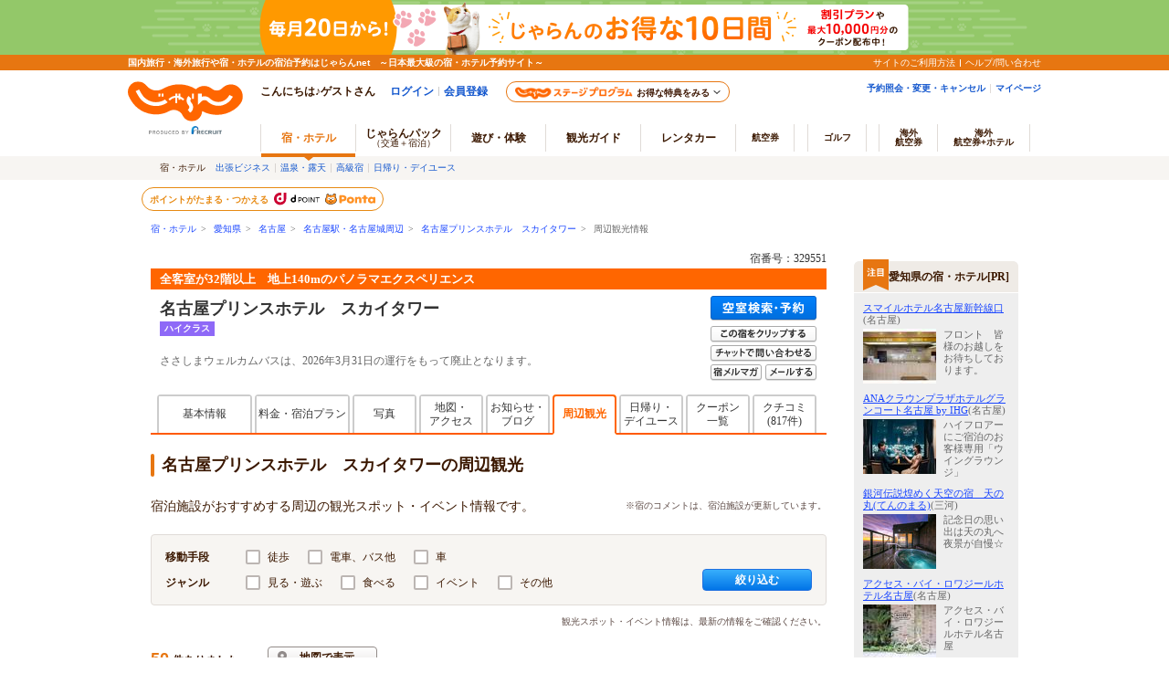

--- FILE ---
content_type: text/html;charset=Windows-31J
request_url: https://www.jalan.net/yad329551/kankou/?distCd=01&dateUndecided=1&screenId=UWW3072&smlCd=230202&yadNo=329551
body_size: 17130
content:

 
 


 

<!DOCTYPE HTML PUBLIC "-//W3C//DTD HTML 4.01 Transitional//EN" "http://www.w3.org/TR/html4/loose.dtd">
<html>
<head>
<meta http-equiv="Content-Type" content="text/html; charset=Shift_JIS">
<meta http-equiv="content-script-type" content="text/javascript">
<meta http-equiv="content-style-type" content="text/css">

<script type="text/javascript">window.inHeadTS=(new Date()).getTime();</script>
<script type="text/javascript" src="/js/ComGeneral.js"></script>

 
 
 <title>名古屋プリンスホテル　スカイタワーの周辺観光情報 - 宿泊予約は＜じゃらんnet＞</title>
 <meta name="description" content="名古屋プリンスホテル　スカイタワーの周辺観光情報。全客室が32階以上　地上140mのパノラマエクスペリエンス/じゃらんならお得な期間限定プランや直前割引情報が満載。当日／直前のオンライン予約もOK。名古屋プリンスホテル　スカイタワーの宿泊予約は国内最大級の旅行情報サイト＜じゃらんnet＞">
 <meta name="keywords" content="名古屋プリンスホテル　スカイタワー,おすすめ,観光,ガイド,スポット,イベント,祭り,情報,地図,旅行,周辺観光情報">
 <link rel="canonical" href="https://www.jalan.net/yad329551/kankou/" >
 <link rel="alternate" media="only screen and (max-width: 640px)" href="https://www.jalan.net/us/usp3800/usw3801.do?yadNo=329551">
 <meta property="og:title" content="名古屋プリンスホテル　スカイタワーの周辺観光情報 - 宿泊予約は＜じゃらんnet＞">
 <meta property="og:description" content="名古屋プリンスホテル　スカイタワーの周辺観光情報。全客室が32階以上　地上140mのパノラマエクスペリエンス/じゃらんならお得な期間限定プランや直前割引情報が満載。当日／直前のオンライン予約もOK。名古屋プリンスホテル　スカイタワーの宿泊予約は国内最大級の旅行情報サイト＜じゃらんnet＞">
 <meta property="og:url" content="https://www.jalan.net/yad329551/kankou/">
 
 
 
 <meta property="og:type" content="article" >
 <meta property="og:site_name" content="じゃらん.net">
 <meta property="fb:app_id" content="107227656005262" >
 <link rel="stylesheet" type="text/css" href="/assets/css/common/styleguide/v1/styleguide_partial.css?update=20190624" media="all">
 <link rel="stylesheet" type="text/css" href='/images/kensaku/jalancss.css' media="all">
 <link rel="stylesheet" type="text/css" href='/jalan/common/styles/contents08.css' media="all">
 <link rel="stylesheet" type="text/css" href='/jalan/common/styles/default.css' media="all">
 <link rel="stylesheet" type="text/css" href='/jalan/common/styles/dynamic.css' media="all">
 <!-- /saku追加 -->
 <link rel="stylesheet" type="text/css" href="/jalan/common/styles/new_tab.css" media="all">
 <link rel="stylesheet" type="text/css" href="/uw/kaeru_ph2_061.css" media="all">
 <!-- saku追加/ -->
 <!-- LightBox -->
 <link rel="stylesheet" type="text/css" href="/jalan/common/styles/lightbox.css" media="screen" />
 <!-- //LightBox -->
 <link rel="stylesheet" type="text/css" href='/jalan/common/styles/photo_g.css' media="all">
 <link rel="stylesheet" type="text/css" href="/uw/kaeru_ph2_021.css" media="all">
 <link rel="stylesheet" type="text/css" href="/jalan/common/styles/global.css" media="all">



 <link rel="stylesheet" type="text/css" href="/momo/pc/yad/detail/css/yado_detail_common.css?20190513"media="all">


 <link rel="stylesheet" type="text/css" href="/jalan/common/styles/corporate.css" media="all">
 <link rel="stylesheet" type="text/css" href="/jalan/common/styles/stat/kensaku/yado_detail_seolink.css?20250114" media="all">
 <link rel="stylesheet" type="text/css" href="/jalan/common/styles/kankou_index.css?20220627" media="all">
 <link rel="stylesheet" type="text/css" href="/jalan/common/styles/yad_social_btns.css?20171204" media="all">
 
 
 
 
 
 
 
 
  



 
 
 
 
 
 
 <style type="text/css">
 <--
 *{margin:0;padding:0;}
 body{
 text-align: center;
 }
 div#contents{
 margin: 0px auto 0px auto;
 width: 950px;
 text-align: left;
 }
 div#contentsBody{
 margin: 20px 0px 0px 0px;
 width: 740px;
 float: left;
 }
 div#side{
 margin: 20px 0px 0px 0px;
 width: 180px;
 float: right;
 }
 -->
 </style>
 
 


 <script language="JavaScript" type="text/javascript" src="/images/kensaku/script.js"></script>
 <script language="JavaScript" type="text/javascript" src="/jalan/common/script/default.js"></script>
 <script language="JavaScript" type="text/javascript" src="/jalan/common/script/dynamic.js"></script>
 <script language="JavaScript" type="text/javascript" src="/jalan/common/script/history.js"></script>
 <script language="JavaScript" type="text/javascript" src="/js/formcheck/formCheck.js"></script>
 <script language="JavaScript" type="text/javascript" src="/js/uww3000.js?ver=20230626"></script>
 <script language="JavaScript" type="text/javascript" src="/uw/uwp3800/js/uwp3801.js?ver=20230626"></script>
 <script src="/js/jquery-1.12.4.min.js"></script>
 <script language="JavaScript">
 ComSetBasePath("");
 </script>
 <script language="JavaScript">
 
 var MY_PAGE_URL_STATIC = "/yad329551/kankou/";
 
 <!--
 function onClickBasicAccessBtn(){
 var baseUrl = "/uw/uwp3000/uww3001.do";
 var prm = getTransitionParam();
 document.location.href=baseUrl + prm;
 }
 function getTransitionParam(){
 var frm = document.forms["form"];
 var adultNumBkup = frm.adultNumBkup.value;
 var roomCountBkup = frm.roomCountBkup.value;
 var child1NumBkup = frm.child1NumBkup.value;
 var child2NumBkup = frm.child2NumBkup.value;
 var child3NumBkup = frm.child3NumBkup.value;
 var child4NumBkup = frm.child4NumBkup.value;
 var child5NumBkup = frm.child5NumBkup.value;
 var param = "&adultNum="+adultNumBkup+"&child1Num="+child1NumBkup+"&child2Num="+child2NumBkup+"&child3Num="+child3NumBkup+"&child4Num="+child4NumBkup+"&child5Num="+child5NumBkup+"&roomCount="+roomCountBkup;
 var param2 = "";
 
 var act = submitFormChk(frm,"stayYear,stayMonth,stayDay,stayCount,roomCount,adultNum,child1Num,child2Num,child3Num,child4Num,child5Num,stayYearBkup,stayMonthBkup,stayDayBkup,stayCountBkup,roomCountBkup,adultNumBkup,child1NumBkup,child2NumBkup,child3NumBkup,child4NumBkup,child5NumBkup,calYear,calMonth,callbackHistFlg,dateUndecidedBkup,browserBack, salePlanNarrow");
 return act + param + param2;
 }
 -->
 </script>
 
 <script type="application/ld+json">
 {
 "@context" : "http://schema.org",
 "@type" : "BreadcrumbList",
 "itemListElement" :
  [
 {
 "@type": "ListItem",
 "position": 1,
 "name": "宿・ホテル",
 "item": "https://www.jalan.net"
 },
 {
 "@type": "ListItem",
 "position": 2,
 "name": "愛知県",
 "item": "https://www.jalan.net/ikisaki/map/aichi/"
 },
 {
 "@type": "ListItem",
 "position": 3,
 "name": "名古屋",
 "item": "https://www.jalan.net/230000/LRG_230200/"
 },
 {
 "@type": "ListItem",
 "position": 4,
 "name": "名古屋駅・名古屋城周辺",
 "item": "https://www.jalan.net/230000/LRG_230200/SML_230202/"
 },
 {
 "@type": "ListItem",
 "position": 5,
 "name": "名古屋プリンスホテル　スカイタワー",
 "item": "https://www.jalan.net/yad329551/"
 },
 {
 "@type": "ListItem",
 "position": 6,
 "name": "周辺観光情報",
 "item": "https://www.jalan.net/yad329551/kankou/"
 }
 
 
 
 
 
 ]
 }
 </script>
 



<script src="/integrationUx/assets/scripts/mvp_api_contingency.js?29481883"></script>
<script type="text/javascript">
	window.MVP_API = {
		endpoint: 'https://jln-mvp-api.jp',
	}
</script>

</head>

<body onload="myHistory('form');">
 <a name="top"></a>
 
 
 
 
 
 
 
 
 
 
 
 
 
 
 
 
 
 
 
 
 
 
 

































	
	
		
	











	
		
		
			
		
	
	
		
		
			
		
	

	<script type="text/javascript" src="/js/ComStaticHeader.js?update=20240729"></script>
	<script>
		HeaderDisp({
			mountPoint: 'siteHeaderMountPoint',
			productId: '',
			helpLink: 'https://help.jalan.net/s/',
			pontaWebDomain: 'https://point.recruit.co.jp/',
			golfDomain: 'https://golf-jalan.net/',
			loginParam: 'TEMP1=lrgCdParam%2B230200%23distCd%2B01%23dateUndecided%2B1%23corpLogo%2B%23ikisakiHtml%2B%2Fikisaki%2Fmap%2Faichi%2F%23totalCount%2B50%23screenId%2BUWW3072%23smlCd%2B230202%23kenCdParam%2B230000%23agtWebFlg%2B%23dispScreenId%2BUWW3801%23viewCount%2B20%23targetPgId%2BUWW3801%23yadoSEOName%2B%96%BC%8C%C3%89%AE%83%76%83%8A%83%93%83%58%83%7A%83%65%83%8B%81%40%83%58%83%4A%83%43%83%5E%83%8F%81%5B%23smlCdParam%2B230202%23yadNo%2B329551%23jcsFlg%2B%23currentDataIndex%2B0%23crawlerFlgParam%2B%23lrgName%2B%96%BC%8C%C3%89%AE%23returnUIFlg%2B0%23kenName%2B%88%A4%92%6D%8C%A7%23yadName%2B%96%BC%8C%C3%89%AE%83%76%83%8A%83%93%83%58%83%7A%83%65%83%8B%81%40%83%58%83%4A%83%43%83%5E%83%8F%81%5B%23smlName%2B%96%BC%8C%C3%89%AE%89%77%81%45%96%BC%8C%C3%89%AE%8F%E9%8E%FC%95%D3&amp;TEMP4=LEVEL_K&amp;TEMP5=https://www.jalan.net/uw/common/actualUrlRewrite3801.do',
			logoutMode: '0',
			logoutParam: 'rdUrl=https%3A%2F%2Fwww.jalan.net%2Fuw%2Fcommon%2FactualUrlRewrite3801.do%3FlrgCdParam%3D230200%26distCd%3D01%26dateUndecided%3D1%26corpLogo%3D%26ikisakiHtml%3D%252Fikisaki%252Fmap%252Faichi%252F%26totalCount%3D50%26screenId%3DUWW3072%26smlCd%3D230202%26kenCdParam%3D230000%26agtWebFlg%3D%26dispScreenId%3DUWW3801%26viewCount%3D20%26targetPgId%3DUWW3801%26yadoSEOName%3D%2596%25BC%258C%25C3%2589%25AE%2583%2576%2583%258A%2583%2593%2583%2558%2583%257A%2583%2565%2583%258B%2581%2540%2583%2558%2583%254A%2583%2543%2583%255E%2583%258F%2581%255B%26smlCdParam%3D230202%26yadNo%3D329551%26jcsFlg%3D%26currentDataIndex%3D0%26crawlerFlgParam%3D%26lrgName%3D%2596%25BC%258C%25C3%2589%25AE%26returnUIFlg%3D0%26kenName%3D%2588%25A4%2592%256D%258C%25A7%26yadName%3D%2596%25BC%258C%25C3%2589%25AE%2583%2576%2583%258A%2583%2593%2583%2558%2583%257A%2583%2565%2583%258B%2581%2540%2583%2558%2583%254A%2583%2543%2583%255E%2583%258F%2581%255B%26smlName%3D%2596%25BC%258C%25C3%2589%25AE%2589%2577%2581%2545%2596%25BC%258C%25C3%2589%25AE%258F%25E9%258E%25FC%2595%25D3&tm=20260120214347',
			
			forceUpdateFlg: 0
		});

		$(function() {
			var pankuzuPrefCDHU990 = document.getElementById('pankuzuPrefCDHU990')
			var pankuzuLrgAreaCDHU990 = document.getElementById('pankuzuLrgAreaCDHU990')
			var pankuzuSmlAreaCDHU990 = document.getElementById('pankuzuSmlAreaCDHU990')
			var pankuzuYadoCDHU990 = document.getElementById('pankuzuYadoCDHU990')
			var pankuzuKuchikomiCDHU990 = document.getElementById('pankuzuKuchikomiCDHU990')
			var frm = document.forms["form"];
			var act;
			var baseUrl;
			var secretPlanFlg = "";

			if (null != pankuzuPrefCDHU990 && pankuzuPrefCDHU990.href.length > 0) {
				baseUrl = pankuzuPrefCDHU990.href;
				if (secretPlanFlg == "1") {
					act = submitFormChk(frm,
						"rootCd",
						"kenCd,dateUndecided,"
						+ "screenId,stayYear,stayMonth,stayDay,stayCount,adultNum,roomCount,"
						+ "child1Num,child2Num,child3Num,child4Num,child5Num,"
						+ "roomCrack,afCd"
					);
				} else {
					act = submitFormChk(frm,
						"",
						"kenCd,dateUndecided,"
						+ "screenId,stayYear,stayMonth,stayDay,stayCount,adultNum,roomCount,"
						+ "child1Num,child2Num,child3Num,child4Num,child5Num,"
						+ "roomCrack,rootCd,afCd"
					);
				}
				document.getElementById('pankuzuPrefCDHU990').href = baseUrl + act;
			}
			if (null != pankuzuLrgAreaCDHU990 && pankuzuLrgAreaCDHU990.href.length > 0) {
				baseUrl = pankuzuLrgAreaCDHU990.href;
				if (secretPlanFlg == "1") {
					act = submitFormChk(frm,
						"rootCd,smlCd,distCd",
						"screenId,afCd,kenCd,stayYear,stayMonth,stayDay,"
						+"stayCount,roomCount,minPrice,maxPrice,dateUndecided,adultNum,"
						+"lrgCd,child1Num,child2Num,child3Num,child4Num,child5Num,"
						+"care*,room*,yadHb,yadKc,yadRk,yadKy,yadPm,mealType,checkinTime,useTime,salePlanNarrow"
					);
				} else {
					act = submitFormChk(frm,
						"smlCd,distCd",
						"screenId,afCd,rootCd,kenCd,stayYear,stayMonth,stayDay,"
						+"stayCount,roomCount,minPrice,maxPrice,dateUndecided,adultNum,"
						+"lrgCd,child1Num,child2Num,child3Num,child4Num,child5Num,"
						+"care*,room*,yadHb,yadKc,yadRk,yadKy,yadPm,mealType,checkinTime,useTime,salePlanNarrow"
					);
				}
				act = (/^\?[^=]+=/.test(act) ? act + '&' : '?') + 'distCd=01';
				document.getElementById('pankuzuLrgAreaCDHU990').href = baseUrl + act;
			}
			if (null != pankuzuSmlAreaCDHU990 && pankuzuSmlAreaCDHU990.href.length > 0) {
				baseUrl = pankuzuSmlAreaCDHU990.href;
				if (secretPlanFlg == "1") {
					act = submitFormChk(frm,
						"rootCd,distCd",
						"screenId,afCd,kenCd,stayYear,stayMonth,stayDay,"
						+"stayCount,roomCount,minPrice,maxPrice,dateUndecided,adultNum,"
						+"lrgCd,smlCd,child1Num,child2Num,child3Num,child4Num,child5Num,"
						+"care*,room*,yadHb,yadKc,yadRk,yadKy,yadPm,mealType,checkinTime,useTime,salePlanNarrow"
					);
				} else {
					act = submitFormChk(frm,
						"distCd",
						"screenId,afCd,rootCd,kenCd,stayYear,stayMonth,stayDay,"
						+"stayCount,roomCount,minPrice,maxPrice,dateUndecided,adultNum,"
						+"lrgCd,smlCd,child1Num,child2Num,child3Num,child4Num,child5Num,"
						+"care*,room*,yadHb,yadKc,yadRk,yadKy,yadPm,mealType,checkinTime,useTime,salePlanNarrow"
					);
				}
				act = (/^\?[^=]+=/.test(act) ? act + '&' : '?') + 'distCd=01';
				document.getElementById('pankuzuSmlAreaCDHU990').href = baseUrl + act;
			}
			if (null != pankuzuYadoCDHU990 && pankuzuYadoCDHU990.href.length > 0) {
				baseUrl = pankuzuYadoCDHU990.href;
				if (secretPlanFlg == "1") {
					act = submitFormChk(frm,
						"rootCd",
						"screenId,stayYear,stayMonth,stayDay,stayCount,roomCount,minPrice,maxPrice,"
						+"adultNum,child1Num,child2Num,child3Num,child4Num,child5Num,"
						+"care*,room*,yadHb,yadKc,yadRk,yadKy,yadPm,mealType,checkinTime,useTime,"
						+"stayYearBkup,stayMonthBkup,stayDayBkup,stayCountBkup,roomCountBkup,adultNumBkup,"
						+"child1NumBkup,child2NumBkup,child3NumBkup,child4NumBkup,child5NumBkup,"
						+"calYear,calMonth,callbackHistFlg,dateUndecided,browserBack,planCd,roomTypeCd,vos,salePlanNarrow"
					);
				} else {
					act = submitFormChk(frm,
						"",
						"screenId,stayYear,stayMonth,stayDay,stayCount,roomCount,minPrice,maxPrice,"
						+"adultNum,child1Num,child2Num,child3Num,child4Num,child5Num,"
						+"care*,room*,yadHb,yadKc,yadRk,yadKy,yadPm,mealType,checkinTime,useTime,"
						+"stayYearBkup,stayMonthBkup,stayDayBkup,stayCountBkup,roomCountBkup,adultNumBkup,"
						+"child1NumBkup,child2NumBkup,child3NumBkup,child4NumBkup,child5NumBkup,"
						+"calYear,calMonth,callbackHistFlg,dateUndecided,browserBack,planCd,roomTypeCd,vos,salePlanNarrow"
					);
				}
				document.getElementById('pankuzuYadoCDHU990').href = baseUrl + act;
			}
			if (null != pankuzuKuchikomiCDHU990 && pankuzuKuchikomiCDHU990.href.length > 0) {
				baseUrl = pankuzuKuchikomiCDHU990.href;
				if (secretPlanFlg == "1") {
					act = submitFormChk(frm,
						"rootCd",
						"yadNo,screenId,distCd,afCd,rootCd,kenCd,stayYear,stayMonth,stayDay,"
							+"stayCount,roomCount,minPrice,maxPrice,dateUndecided,adultNum,"
							+"lrgCd,smlCd,child1Num,child2Num,child3Num,child4Num,child5Num,"
							+"care*,room*,yadHb,yadKc,yadRk,yadKy,yadPm,mealType,checkinTime,useTime"
					);
				} else {
					act = submitFormChk(frm,
							"",
							"yadNo,screenId,distCd,afCd,rootCd,kenCd,stayYear,stayMonth,stayDay,"
								+"stayCount,roomCount,minPrice,maxPrice,dateUndecided,adultNum,"
								+"lrgCd,smlCd,child1Num,child2Num,child3Num,child4Num,child5Num,"
								+"care*,room*,yadHb,yadKc,yadRk,yadKy,yadPm,mealType,checkinTime,useTime"
					);
				}
				document.getElementById('pankuzuKuchikomiCDHU990').href = baseUrl + act;
			}
		});
	</script>
	<div id="header_area">
		<div id="header990">













	<div id="pankuzu" class="s10_66">
		
			
			
			
			
				
					
					
					
					
					
					
					
					
					
					
					
					
					
					
					
					
					
					
					
					
					
					
						
							
								
								
								
							
							
						
					
					
				
				
					
					
					
						
							
								
								
									
										
										
										
										
										
											<a href="//www.jalan.net" class="sub">宿・ホテル</a>&ensp;&gt;&ensp;
    <a href="//www.jalan.net/ikisaki/map/aichi/" class="sub">愛知県</a>&ensp;&gt;&ensp;
    <a href="/230000/LRG_230200/" onClick="javascript:openYadListEx(); return false;" class="sub">名古屋</a>&ensp;&gt;&ensp;
    <a href="/230000/LRG_230200/SML_230202/" onClick="javascript:openYadListSml(); return false;" class="sub">名古屋駅・名古屋城周辺</a>&ensp;&gt;&ensp;
    
		
		
			<a id="pankuzuYadoCDHU990" href="//www.jalan.net/yad329551/" onClick="javascript:openYadDetail(); return false;" class="sub">名古屋プリンスホテル　スカイタワー</a>&ensp;&gt;&ensp;
											周辺観光情報
										
									
								
							
							
						
					
				
			
		
  	</div>





<script type="text/javascript">
<!--
function MM_preloadImages() { //v3.0
  var d=document; if(d.images){ if(!d.MM_p) d.MM_p=new Array();
    var i,j=d.MM_p.length,a=MM_preloadImages.arguments; for(i=0; i<a.length; i++)
    if (a[i].indexOf("#")!=0){ d.MM_p[j]=new Image; d.MM_p[j++].src=a[i];}}
}

function MM_swapImgRestore() { //v3.0
  var i,x,a=document.MM_sr; for(i=0;a&&i<a.length&&(x=a[i])&&x.oSrc;i++) x.src=x.oSrc;
}

function MM_findObj(n, d) { //v4.01
  var p,i,x;  if(!d) d=document; if((p=n.indexOf("?"))>0&&parent.frames.length) {
    d=parent.frames[n.substring(p+1)].document; n=n.substring(0,p);}
  if(!(x=d[n])&&d.all) x=d.all[n]; for (i=0;!x&&i<d.forms.length;i++) x=d.forms[i][n];
  for(i=0;!x&&d.layers&&i<d.layers.length;i++) x=MM_findObj(n,d.layers[i].document);
  if(!x && d.getElementById) x=d.getElementById(n); return x;
}

function MM_swapImage() { //v3.0
  var i,j=0,x,a=MM_swapImage.arguments; document.MM_sr=new Array; for(i=0;i<(a.length-2);i+=3)
   if ((x=MM_findObj(a[i]))!=null){document.MM_sr[j++]=x; if(!x.oSrc) x.oSrc=x.src; x.src=a[i+2];}
}

function openYadList(){
	var frm = document.forms["form"];
	frm.elements["distCd"].value = "01";

	var act = submitFormChk(frm,
							"smlCd",
							"screenId,distCd,afCd,rootCd,kenCd,stayYear,stayMonth,stayDay,"
								+"stayCount,roomCount,minPrice,maxPrice,dateUndecided,adultNum,"
								+"lrgCd,child1Num,child2Num,child3Num,child4Num,child5Num,"
								+"care*,room*,yadHb,yadKc,yadRk,yadKy,yadPm,mealType,checkinTime,useTime,salePlanNarrow"
							);
	var url = "/uw/uwp1400/uww1400.do" + act;
	submitForm.action = url
	submitForm.submit();
	return false;
}

function openYadListEx(){
		var frm = document.forms["form"];
		var urlFront = "/" +  '230000' + "/LRG_" + '230200' + "/";
		frm.elements["distCd"].value = "01";

		var act = submitFormChk(frm,
								"smlCd,distCd",
								"screenId,afCd,rootCd,kenCd,stayYear,stayMonth,stayDay,"
									+"stayCount,roomCount,minPrice,maxPrice,dateUndecided,adultNum,"
									+"lrgCd,child1Num,child2Num,child3Num,child4Num,child5Num,"
									+"care*,room*,yadHb,yadKc,yadRk,yadKy,yadPm,mealType,checkinTime,useTime,salePlanNarrow"
								);
		var url = urlFront + act;
		submitForm.action = url;
		submitForm.submit();
		return false;
}

function openYadListSml(){
	var frm = document.forms["form"];
	var objKenCode = frm.elements["kenCd"];
	var urlFront = "/" +  '230000' + "/LRG_" + '230200' + "/SML_" + '230202' + "/";

	frm.elements["distCd"].value = "01";
	var act = submitFormChk(frm,
							"distCd",
							"screenId,afCd,rootCd,kenCd,lrgCd,smlCd,stayYear,stayMonth,stayDay,"
							+"stayCount,roomCount,minPrice,maxPrice,dateUndecided,adultNum,"
							+"child1Num,child2Num,child3Num,child4Num,child5Num,"
							+"care*,room*,yadHb,yadKc,yadRk,yadKy,yadPm,mealType,checkinTime,useTime,salePlanNarrow"
							);
	var url = urlFront + act;
	submitForm.action = url;
	submitForm.submit();
	return false;
}

function openYadKuchikomiList(){
		var frm = document.forms["form"];
		frm.elements["distCd"].value = "01";
		var act = submitFormChk(frm,
								"",
							"yadNo,screenId,distCd,afCd,rootCd,kenCd,stayYear,stayMonth,stayDay,"
							+"stayCount,roomCount,minPrice,maxPrice,dateUndecided,adultNum,"
							+"lrgCd,smlCd,child1Num,child2Num,child3Num,child4Num,child5Num,"
							+"care*,room*,yadHb,yadKc,yadRk,yadKy,yadPm,mealType,checkinTime,useTime,salePlanNarrow"
								);
		var url = "/uw/uwp3700/uww3701.do" + act;
		submitForm.action = url
		submitForm.submit();
		return false;
}

function openYadPastKuchikomiList(){
	var frm = document.forms["form"];
	frm.elements["distCd"].value = "01";
	var act = submitFormChk(frm,
							"",
							"yadNo,screenId,distCd,afCd,rootCd,kenCd,stayYear,stayMonth,stayDay,"
							+"stayCount,roomCount,minPrice,maxPrice,dateUndecided,adultNum,"
							+"lrgCd,smlCd,child1Num,child2Num,child3Num,child4Num,child5Num,"
							+"care*,room*,yadHb,yadKc,yadRk,yadKy,yadPm,mealType,checkinTime,useTime,salePlanNarrow"
							);
	var url = "/uw/uwp3700/uww3703.do" + act;
	submitForm.action = url
	submitForm.submit();
	return false;
}

function openBlogList(){
		var frm = document.forms["form"];
		var act = submitFormChk(frm, "selYm, pageNo", "screenId, yadNo, stayYear, stayMonth, stayDay, stayCount, roomCount, dateUndecided, adultNum, child1Num, child2Num, child3Num, child4Num, child5Num, care*, mealType, room*, minPrice, maxPrice, afCd, rootCd, ssc, condCinTime, childPriceFlg, hitPlanCd, hitRoomTypeCd, callbackHistFlg, categoryCd, pageNo, distCd, natMode, selYm, yadHb, yadKc, yadRk, yadKy, yadPm, checkinTime, useTime, salePlanNarrow");

		var url = "/yad" + '329551' + "/blog/" + act;
		submitForm.action = url
		submitForm.submit();
		return false;
}

function openTopicsList(){
		var frm = document.forms["form"];
		var act = submitFormChk(frm, "selYm, accd1, pageNo", "screenId, yadNo, stayYear, stayMonth, stayDay, stayCount, roomCount, dateUndecided, adultNum, child1Num, child2Num, child3Num, child4Num, child5Num, care*, mealType, room*, minPrice, maxPrice, afCd, rootCd, ssc, condCinTime, childPriceFlg, hitPlanCd, hitRoomTypeCd, callbackHistFlg, categoryCd, pageNo, distCd, natMode, selYm, accd1, yadHb, yadKc, yadRk, yadKy, yadPm, checkinTime, useTime, salePlanNarrow");

		var url = "/yad" + '329551' + "/topics/" + act;
		submitForm.action = url
		submitForm.submit();
		return false;
}

function openQAList(){
		var frm = document.forms["form"];
		var act = submitFormChk(frm, "categoryCd, pageNo", "screenId, yadNo, stayYear, stayMonth, stayDay, stayCount, roomCount, dateUndecided, adultNum, child1Num, child2Num, child3Num, child4Num, child5Num, care*, mealType, room*, minPrice, maxPrice, afCd, rootCd, ssc, condCinTime, childPriceFlg, hitPlanCd, hitRoomTypeCd, callbackHistFlg, categoryCd, pageNo, distCd, yadHb, yadKc, yadRk, yadKy, yadPm, checkinTime, useTime, salePlanNarrow");

		var url = "/yad" + '329551' + "/qa/" + act;
		submitForm.action = url
		submitForm.submit();
		return false;
}

function openKankouList(){
		var frm = document.forms["form"];
		var act = submitFormChk(frm, "carFlg", "screenId, yadNo, stayYear, stayMonth, stayDay, stayCount, roomCount, dateUndecided, adultNum, child1Num, child2Num, child3Num, child4Num, child5Num, care*, mealType, room*, minPrice, maxPrice, afCd, rootCd, ssc, condCinTime, childPriceFlg, hitPlanCd, hitRoomTypeCd, callbackHistFlg, distCd, smlCd, yadHb, yadKc, yadRk, yadKy, yadPm, checkinTime, useTime, salePlanNarrow");
		
		var url = "/yad" + '329551' + "/kankou/" + act;
		submitForm.action = url
		submitForm.submit();
		return false;
}

function openYadDetail(){
	var frm = document.forms["form"];
	var act = submitFormChk(frm,
							"",
							"screenId,stayYear,stayMonth,stayDay,stayCount,roomCount,minPrice,maxPrice,"
							+"adultNum,child1Num,child2Num,child3Num,child4Num,child5Num,"
							+"care*,room*,yadHb,yadKc,yadRk,yadKy,yadPm,mealType,checkinTime,useTime,"
							+"stayYearBkup,stayMonthBkup,stayDayBkup,stayCountBkup,roomCountBkup,adultNumBkup,"
							+"child1NumBkup,child2NumBkup,child3NumBkup,child4NumBkup,child5NumBkup,"
							+"calYear,calMonth,callbackHistFlg,dateUndecided,browserBack,planCd,roomTypeCd,vos,salePlanNarrow"
							);
	var url = "/yad" + '329551' + "/" + act;
	submitForm.action = url;
	submitForm.submit();
	return false;
}
//-->
</script>


 
 <input type="hidden" name="swBannerExceptAfcd" value="55,CC,B7,R3,T8,T9,U1,U4" id="swBannerExceptAfcd"><div id="gl_SwBanner_YadSyoObj"></div><script src="/js/gl_SwBanner_YadSyo.js?20161031" type="text/javascript"></script><script type="text/javascript">gl_SwBanner_YadSyo.init('329551','','UWW3101');</script>
 
 










	
	
		
	



	</div>
</div>



 
 <div id="contents">
 <div id="contentsBody">
 <div id="yado_header_740" class="jlnpc-yado-header">
 
 
 
 
  
 
 
 
 
 
 
 
 
 
 
 
 
 
 
 
 
 
 
 
 
 
 
 
 
 
 
 
 
 
 
 
 
 
 
 
 
 
 
 
 
 
 
 
 
 
 
 
 
 
 
 
 
 
 
 
 
 
 
 
 
 
 
 
 
 
  


<link rel="stylesheet" type="text/css" href="/momo/pc/yad/detail/css/cashless_icon.css" media="all">
<script src="/jalan/common/script/cliplist.js?=20220425" language="javascript" type="text/javascript"></script>
<script src="/jalan/common/script/cliplist_yado_header.js?=20240701" type="text/javascript"></script>
<script language="JavaScript">ComSetBasePath("");</script>

 <script type="text/javascript" language="JavaScript">
 var couponMsgTemplateProps = {
 helpLink: ''
 };
 </script>
 
 <script  src="/uw/uwp3000/js/gtt_icon.js?update=29481883" type="text/javascript"></script>


 <script src="/uw/uwp3000/js/enhanceCredit.js" type="text/javascript"></script>


 <script language="JavaScript" type="text/javascript">
 <!--
 function clipYad(obj) {
 
 if (clipBtnStatus == "0"){
 changeClipBtnStatus("1");
 var url = "/uw/common/clipYad.do";
 var params = "screenId=UWW3801&yadNo=329551";
 var msgFlg = "0";
 
 $.ajax({
 url: url,
 type: 'post',
 data: params,
 dataType: 'xml',
 timeout:10000
 }).done(function(xml, status) {
 if (status == "success") {
 $(xml).find('errorMsg').each(function() {
 var errorMsg = $(this).text();
 if (errorMsg == null || errorMsg == '') {
 if (document.getElementById('JZcliplist-hotel-name') == undefined) {
 dispClippingBalloon2(obj,'1');
 changeToClippedByName('clipBtn');
 } else {
 dragAnimToCliplist(obj,'0', "名古屋プリンスホテル　スカイタワー");
 }
 } else {
 alert(errorMsg);
 }
 });
 } else {
 if (msgFlg == "0"){
 alert("クリップ宿に登録できませんでした。");
 msgFlg = "1";
 }
 }
 }).fail(function() {
 if (msgFlg == "0"){
 alert("クリップ宿に登録できませんでした。");
 msgFlg = "1";
 }
 }).always(function() {
 changeClipBtnStatus("0");
 });
 }
 }
 function clipPlanYad(obj) {
 
 if (clipBtnStatus == "0"){
 changeClipBtnStatus("1");
 var url = "/uw/common/clipYad.do";
 <!--/// YADO HEADER ----->
 var params = "screenId=UWW3801&yadNo=329551&planCd=&roomTypeCd=";
 var msgFlg = "0";
 
 $.ajax({
 url: url,
 type: 'post',
 data: params,
 dataType: 'xml',
 timeout:10000
 }).done(function(xml, status) {
 if (status == "success") {
 $(xml).find('errorMsg').each(function() {
 var errorMsg = $(this).text();
 if (errorMsg == null || errorMsg == '') {
 dispClippingBalloon2(obj,'1');
 changeToClippedByName('clipBtn');
 } else {
 alert(errorMsg);
 }
 });
 } else {
 if (msgFlg == "0"){
 alert("クリップ宿に登録できませんでした。");
 msgFlg = "1";
 }
 }
 }).fail(function() {
 if (msgFlg == "0"){
 alert("クリップ宿に登録できませんでした。");
 msgFlg = "1";
 }
 }).always(function() {
 changeClipBtnStatus("0");
 });
 }
 }
 $(document).ready(function() {
 var url = "/uw/common/clipYadCheck.do";
 var params = "screenId=UWW3801&yadNo=329551";
 
 $.ajax({
 url: url,
 data: params,
 type: 'POST',
 dataType: 'xml',
 timeout: 10000
 }).done(function(xml,status) {
 if (status == "success"){
 $(xml).find('entryFlg').each(function() {
 var entryFlg = $(this).text();
 if (entryFlg != null && entryFlg == '1') {
 $('#clip_btn').attr('src', '/uw/images/cliplist_btn_clipped_2.png')
 .attr('alt', 'クリップ済み')
 .css('cursor', 'default')
 .removeAttr('onclick')
 .removeAttr('onmouseover')
 .removeAttr('onmouseout');
 }
 });
 }
 });
 });
 //-->
 </script>

<script type="text/javascript">
  
   var btnCustomLink = true,
          bnrCustomLink = true;
  function openChatUrl(chatUrl, rCd, customLinkVal) {
    
    if (btnCustomLink && 'trip_ai_btn1_click' === customLinkVal) {
        window.sc_customLink.call(true, customLinkVal);
        btnCustomLink = false;
    }
    
    if (bnrCustomLink && 'trip_ai_btn2_click' === customLinkVal) {
        window.sc_customLink.call(true, customLinkVal);
        bnrCustomLink = false;
    }
    var win_width = 375;
    var win_left = parseInt((window.screen.width - win_width) / 2);
    var win_top = window.screenY || window.screenTop;
    var userAgent = navigator.userAgent.toLowerCase();
    var value = 0;
    if(userAgent.indexOf('edge') != -1) {
      value = 10;
    }
    var win_height = (667 < window.innerHeight ? 667 : window.innerHeight) - value;
    var param = createAiParam();
    var url = chatUrl + "?route_cd=" + rCd + param;
    var win = window.open(url, 'trip_ai_chat', 'width='+win_width + ', height=' + win_height+', left='+win_left+', top='+win_top+', menubar=no, toolbar=no, resizable=yes');
    // ポップアップ再表示対策
    if(win === null) return true;
    win.focus();
    return false;
  }
  
  function createAiParam() {
    var stayYear = '';
    var stayMonth = '';
    var stayDay = '';
    if ('1' !== "1") {
      stayYear = "";
      stayMonth = "";
      stayDay = "";
    }
    var param = "&stayYear=" + stayYear
                      + "&stayMonth=" + stayMonth
                      + "&stayDay=" + stayDay
                      + "&stayCount="
                      + "&roomCount="
                      + "&roomCrack="
                      + "&adultNum="
                      + "&child1Num="
                      + "&child2Num="
                      + "&child3Num="
                      + "&child4Num="
                      + "&child5Num="
                      + "&minPrice="
                      + "&maxPrice="
                      + "&mealType="
                      + "&roomSingle="
                      + "&roomTwin="
                      + "&roomDouble="
                      + "&roomTriple="
                      + "&room4bed="
                      + "&roomJstyle="
                      + "&roomHwstyle="
                      + "&careNsmr="
                      + "&carePribateBath="
                      + "&careItnr="
                      + "&careSweet="
                      + "&careChekout11="
                      + "&careCard="
                      + "&careBrkRoom="
                      + "&careDinRoom="
                      + "&careBrkPrv="
                      + "&careDinPrv=";
    return param;
  }
function openChatUrl2(chatUrl, rCd, cLinkValOri, cLinkVal) {
    
    if (btnCustomLink && 'trip_ai_btn1_click' === cLinkValOri) {
        window.sc_customLink.call(true, cLinkVal);
        btnCustomLink = false;
    }
    
    if (bnrCustomLink && 'trip_ai_btn2_click' === cLinkValOri) {
        window.sc_customLink.call(true, cLinkVal);
        bnrCustomLink = false;
    }
    var win_width = 375;
    var win_left = parseInt((window.screen.width - win_width) / 2, 10);
    var win_top = window.screenY || window.screenTop;
    var userAgent = navigator.userAgent.toLowerCase();
    var value = 0;
    if(userAgent.indexOf('edge') != -1) {
      value = 10;
    }
    var win_height = (667 < window.innerHeight ? 667 : window.innerHeight) - value;
    var param = createAiParam();
    var url = chatUrl + "?route_cd=" + rCd + param;
    var win = window.open(url, 'trip_ai_chat', 'width='+win_width + ', height=' + win_height+', left='+win_left+', top='+win_top+', menubar=no, toolbar=no, resizable=yes');
    // ポップアップ再表示対策
    if(win === null) return true;
    win.focus();
    return false;
  }
 $(function() {
 var $pankuzuPrefYHV2 = $('#pankuzuPrefYHV2');
 var $pankuzuLrgAreaYHV2 = $('#pankuzuLrgAreaYHV2');
 var $pankuzuSmlAreaYHV2 = $('#pankuzuSmlAreaYHV2');
 var frm = document.forms["form"];
 var act;
 var baseUrl;
 if ($pankuzuPrefYHV2.length) {
 baseUrl = $pankuzuPrefYHV2.attr('href');
 act = submitFormChk(frm,
 "",
 "kenCd,dateUndecided,"
 + "screenId,stayYear,stayMonth,stayDay,stayCount,adultNum,roomCount,"
 + "child1Num,child2Num,child3Num,child4Num,child5Num,"
 + "roomCrack,rootCd,afCd"
 );
 $pankuzuPrefYHV2.attr('href', baseUrl + act);
 }
 if ($pankuzuLrgAreaYHV2.length) {
 baseUrl = $pankuzuLrgAreaYHV2.attr('href');
 act = submitFormChk(frm,
 "smlCd,distCd",
 "screenId,afCd,rootCd,kenCd,stayYear,stayMonth,stayDay,"
 +"stayCount,roomCount,minPrice,maxPrice,dateUndecided,adultNum,"
 +"lrgCd,child1Num,child2Num,child3Num,child4Num,child5Num,"
 +"care*,room*,yadHb,yadKc,yadRk,yadKy,yadPm,mealType,checkinTime,useTime,salePlanNarrow"
 );
 act = (/^\?[^=]+=/.test(act) ? act + '&' : '?') + 'distCd=01';
 $pankuzuLrgAreaYHV2.attr('href', baseUrl + act);
 }
 if ($pankuzuSmlAreaYHV2.length) {
 baseUrl = $pankuzuSmlAreaYHV2.attr('href');
 act = submitFormChk(frm,
 "distCd",
 "screenId,afCd,rootCd,kenCd,stayYear,stayMonth,stayDay,"
 +"stayCount,roomCount,minPrice,maxPrice,dateUndecided,adultNum,"
 +"lrgCd,smlCd,child1Num,child2Num,child3Num,child4Num,child5Num,"
 +"care*,room*,yadHb,yadKc,yadRk,yadKy,yadPm,mealType,checkinTime,useTime,salePlanNarrow"
 );
 act = (/^\?[^=]+=/.test(act) ? act + '&' : '?') + 'distCd=01';
 $pankuzuSmlAreaYHV2.attr('href', baseUrl + act);
 }
 });
</script>
<!--/// YADO HEADER ----->

<p id="yado_header_num" class="s12_33">
 宿番号：329551</p>

<h2 class="jlnpc-yado-header__catchy">全客室が32階以上　地上140mのパノラマエクスペリエンス</h2>


<div class="yado_header_left">

 
 
 
 <div class="yado_header_hotel" id="yado_header_hotel_name">
 
 
 
 
 
 <a href="javascript:staticChangeTab('1', 'form','', '', '', '', '','329551');">名古屋プリンスホテル　スカイタワー</a>
 
 
 
 </div>
 
 

<p class="yado_header_icon styleguide-scope js-gttIconWrapper js-creditIconWrapper">
 
 <span class="c-label c-label--purpleEm">ハイクラス</span>
 
 <span class="js-gttIcon"></span>
 <span class="js-creditIcon"></span>
    <span class="u-d-b u-mt-4 js-gttText"></span>
</p>
<p class="yado_header_access">ささしまウェルカムバスは、2026年3月31日の運行をもって廃止となります。
 
</p>
</div>
<div class="yado_header_right">
 
 <p class="yado_header_btn_reservation">
 
 
 
 
 <a href="javascript:staticChangeTab('2', 'form', '', '', '', '', '','329551');">
   <img src="https://cdn.jalan.jp/uw/images/yado_header_btn_reservation_2.png" alt="空室検索・予約" width="116" height="27" border="0" onmouseover="uaRO(this, 'https://cdn.jalan.jp/uw/images/yado_header_btn_reservation_2_ovr.png');" onmouseout="uaRO(this, 'https://cdn.jalan.jp/uw/images/yado_header_btn_reservation_2.png');">
 </a>
 
 
 
 
 </p>
 
 
 
 
 <p class="yado_header_btn_add_yadolist"><img id="clip_btn" src="/uw/images/cliplist_btn_clipping_2.png" width="116" height="18" alt="この宿をクリップする" onclick="clipYad(this); sns_customLink('yad_clip', 'event47');" onmouseover="uaRO(this, '/uw/images/cliplist_btn_clipping_2_on.png');" onmouseout="uaRO(this, '/uw/images/cliplist_btn_clipping_2.png');"></p>
 
 
 
 
   
 
 
 <p class="jlnpc-yado-header__btnTripAiArea">
 <a href="javascript:void(0);"
 onclick="openChatUrl('https://trip-ai.jp/chat/329551/','jln_yaddtl_kankou_pc', 'trip_ai_btn1_click');"
 
 >
 <img src="https://cdn.jalan.jp/uw/images/yado_header_btn_chatbot.png" alt="チャットで問い合わせる" width="116" height="18" onmouseover="uaRO(this, 'https://cdn.jalan.jp/uw/images/yado_header_btn_chatbot_on.png');" onmouseout="uaRO(this, 'https://cdn.jalan.jp/uw/images/yado_header_btn_chatbot.png');">
 </a>
 <span id="jsi-tripAiAreaBlln" class="jlnpc-yado-header__btnTripAiArea__blln">こちらの宿への質問にAIがチャット形式で答えてくれます。</span>
 </p>
 
 <p class="jlnpc-yado-header__btnDualArea isUnderTripAiArea">
 <a target="mailB" onclick="window.open('https://www.jalan.net/uw/uwp3900/uww3901.do?yadNo=329551','mailB','toolbar=no,status=no,location=no,directories=no,menubar=yes,scrollbars=yes,resizable=yes,width=700'); sns_customLink('yad_mailMagazine', false);"  href="https://www.jalan.net/uw/uwp3900/uww3901.do?yadNo=329551">
   <img src="https://cdn.jalan.jp/uw/images/yado_header_btn_mailMag.png" alt="宿メルマガ" width="56" height="18" onmouseover="uaRO(this, 'https://cdn.jalan.jp/uw/images/yado_header_btn_mailMag_on.png');" onmouseout="uaRO(this, 'https://cdn.jalan.jp/uw/images/yado_header_btn_mailMag.png');">
 </a>
 <a target="mailA" onclick="window.open('https://www.jalan.net/uw/uwp7100/uww7101.do?yadNo=329551','mailA','toolbar=no,status=no,location=no,directories=no,menubar=yes,scrollbars=yes,resizable=yes,width=700'); sns_customLink('yad_sendMail', false);" href="https://www.jalan.net/uw/uwp7100/uww7101.do?yadNo=329551&afCd=">
   <img src="https://cdn.jalan.jp/uw/images/yado_header_btn_sendMail.png" alt="メールする" width="56" height="18" onmouseover="uaRO(this, 'https://cdn.jalan.jp/uw/images/yado_header_btn_sendMail_on.png');" onmouseout="uaRO(this, 'https://cdn.jalan.jp/uw/images/yado_header_btn_sendMail.png');">
 </a>
 </p>
 
 
 
</div>
<!----- YADO HEADER ///-->

 
 
 
 
 
 
 
 
 
 
 
 
 
 
 
 
 
 
 
 
 
 
 
 
 
 <div id="yado_header_tab_menu" class="is-8tab">
 <ul >
 <li class="tab_01"><a href="https://www.jalan.net/yad329551/?distCd=01&amp;dateUndecided=1&amp;yadNo=329551&amp;screenId=UWW3801&amp;smlCd=230202&yadoDetailMode=1" onClick="javascript:staticChangeTab('1', 'form','','','','','','329551');return false;"><span>基本情報</span></a></li>
 <li class="tab_02"><a href="https://www.jalan.net/yad329551/plan/?distCd=01&amp;dateUndecided=1&amp;yadNo=329551&amp;screenId=UWW3801&amp;smlCd=230202" onClick="javascript:staticChangeTab('2', 'form','','','','','','329551');return false;"><span>料金・宿泊プラン</span></a></li>
 <li class="tab_03"><a href="https://www.jalan.net/yad329551/photo/?distCd=01&amp;dateUndecided=1&amp;yadNo=329551&amp;screenId=UWW3801&amp;smlCd=230202" onClick="javascript:staticChangeTab('6', 'form','','','','','','329551');return false;"><span>写真</span></a></li>
 <li class="tab_04"><a href="https://www.jalan.net/yad329551/access/?distCd=01&amp;dateUndecided=1&amp;yadNo=329551&amp;screenId=UWW3801&amp;smlCd=230202" onClick="javascript:staticChangeTab('30', 'form','','','','','','329551');return false;"><span>地図・<br>アクセス</span></a></li>
 <li class="tab_05"><a href="https://www.jalan.net/yad329551/topics/?distCd=01&amp;dateUndecided=1&amp;yadNo=329551&amp;screenId=UWW3801&amp;smlCd=230202" onClick="javascript:staticChangeTab('7', 'form','','1','','','','329551');return false;"><span>お知らせ・<br>ブログ</span></a></li>
 <li class="tab_06 isActive"><span>周辺観光</span></li>
 <li class="tab_07"><a href="https://www.jalan.net/yad329551/dayuse/?distCd=01&amp;dateUndecided=1&amp;yadNo=329551&amp;screenId=UWW3801&amp;smlCd=230202" onClick="javascript:staticChangeTab('20', 'form','','','','','','329551');return false;"><span>日帰り・<br>デイユース</span></a></li>
 <li class="tab_08"><a href="https://www.jalan.net/yad329551/coupon/?distCd=01&amp;dateUndecided=1&amp;yadNo=329551&amp;screenId=UWW3801&amp;smlCd=230202" onClick="javascript:staticChangeTab('17', 'form','','','','','','329551');return false;"><span>クーポン<br>一覧</span></a></li>
 <li class="tab_09"><a href="https://www.jalan.net/yad329551/kuchikomi/?distCd=01&amp;dateUndecided=1&amp;yadNo=329551&amp;screenId=UWW3801&amp;smlCd=230202" onClick="javascript:staticChangeTab('13', 'form','','','','','','329551');return false;"><span>クチコミ<br><em class="jlnpc-yado__kuchikomi">(817件)</em></span></a></li>
 </ul>
 </div>

 <h1 class="jlnpc-yadoDetailKankou__subTitle styleguide-scope">名古屋プリンスホテル　スカイタワーの周辺観光</h1>
 
 
 
 </div>
 
 <form name="form" method="post" action="">
 <input type="hidden" name="screenId" value="UWW3801">
<input type="hidden" name="processId" value="">

 <input type="hidden" name="dateUndecided" value="1">
<input type="hidden" name="yadNo" value="329551">

 <input type="hidden" name="yadoDetailMode" value="">
 <input type="hidden" name="callbackHistFlg" value="">
 <input type="hidden" name="jcsFlg" value="">
 <input type="hidden" name="jcstm" value="">
 
 <input type="hidden" name="smlCd" value="230202">
 <input type="hidden" name="distCd" value="01">
 <input type="hidden" name="kenCd" value="230000">
 </form>
 <div align="center">
 <!-- /メインコンテンツ -->
 <div id="container" class="styleguide-scope">
 <div class="jlnpc-yadoDetailKankou__mainContent">

 <div class="jlnpc-yadoDetailKankou__leadText">
 <p>宿泊施設がおすすめする周辺の観光スポット・イベント情報です。</p>
 <p class="jlnpc-yadoDetailKankou__leadTextNote">※宿のコメントは、宿泊施設が更新しています。</p>
 </div>
 <!-- 検索パネル -->
 <div class="jlnpc-yadoDetailKankou__genreSearchPanel">
 <div class="jlnpc-yadoDetailKankou__genreSearchPanelInner">
 <form name="genre-search-form" method="post" action="" onsubmit="return false">
 <div class="jlnpc-yadoDetailKankou__genreSearchPanelList">
 <p>移動手段</p>
 <ul>
 <li><label class="c-input-checkbox" for="walkFlg"><input type="checkbox" name="walkFlg" id="walkFlg" value="1" ><span></span>徒歩</label></li>
 <li><label class="c-input-checkbox" for="trainBusFlg"><input type="checkbox" name="trainBusFlg" id="trainBusFlg" value="1" ><span></span>電車、バス他</label></li>
 <li><label class="c-input-checkbox" for="carFlg"><input type="checkbox" name="carFlg" id="carFlg" value="1" ><span></span>車</label></li>
 </ul>
 </div>
 <div class="jlnpc-yadoDetailKankou__genreSearchPanelList">
 <p>ジャンル</p>
 <ul>
 <li><label class="c-input-checkbox" for="genreSeeFlg"><input type="checkbox" name="genreSeeFlg" id="genreSeeFlg" value="1" ><span></span>見る・遊ぶ</label></li>
 <li><label class="c-input-checkbox" for="genreEatFlg"><input type="checkbox" name="genreEatFlg" id="genreEatFlg" value="1" ><span></span>食べる</label></li>
 <li><label class="c-input-checkbox" for="genreEventFlg"><input type="checkbox" name="genreEventFlg" id="genreEventFlg" value="1" ><span></span>イベント</label></li>
 <li><label class="c-input-checkbox" for="genreOtherFlg"><input type="checkbox" name="genreOtherFlg" id="genreOtherFlg" value="1" ><span></span>その他</label></li>
 </ul>
 </div>
 <div class="jlnpc-yadoDetailKankou__genreSearchPanelBtn">
 
 
 
 <a href="javascript:void(0);" onclick="doReSearch();return false;" class="c-button">絞り込む</a>
 
 
 </div>
 </form>
 </div>
 <p class="jlnpc-yadoDetailKankou__genreSearchPanelNote">観光スポット・イベント情報は、最新の情報をご確認ください。</p>
 </div>
 <!-- 検索パネル -->
 
 
 
 <!-- 件数 -->
 <div class="jlnpc-yadoDetailKankou__countNum">
 <p><span>50</span>件ありました。</p>
 <div><a href="/uw/uwp1700/uww1708.do?rootCd=&afCd=&screenId=UWW3801&yadNo=329551&idx=1&mapDivision=04&walkFlg=0&trainBusFlg=0&carFlg=0&genreSeeFlg=0&genreEatFlg=0&genreEventFlg=0&genreOtherFlg=0" class="c-button c-button--normally">地図で表示</a></div>
 </div>
 <!-- 件数 -->
 <!-- /周辺情報 -->
 
 <div class="jlnpc-yadoDetailKankou__searchResultsCassette">
 <div class="jlnpc-yadoDetailKankou__searchResultsCassetteHeader">
  <p class="jlnpc-yadoDetailKankou__searchResultsCassetteHeader__genre">
 
 
 
 見る・遊ぶ
 
 
 
 
 
 
 </p>
 <dl class="jlnpc-yadoDetailKankou__searchResultsCassetteHeader__area">
 <dt>エリア：</dt><dd>愛知県 &gt; 名古屋</dd>
  </dl>
 </div>
 <div class="jlnpc-yadoDetailKankou__searchResultsCassetteBody">
 <div class="jlnpc-yadoDetailKankou__searchResultsCassetteBody__summary">
 
 
 
 <a href="/kankou/spt_guide000000190979/?afCd=&rootCd=&screenId=UWW3801">
 
 
 
 
 <div class="jlnpc-yadoDetailKankou__searchResultsCassetteBody__summaryPicture">
 <img src="/jalan/img/0/spot/0190/KL/guide000000190979_81.jpg">
 </div>
 
 <div class="jlnpc-yadoDetailKankou__searchResultsCassetteBody__summaryText">
 <p class="jlnpc-yadoDetailKankou__searchResultsCassetteBody__summaryTextTitle">名古屋プリンスホテル　スカイタワー</p>
 <p>
 
 愛知県名古屋市中村区平池町4-60-12
 
 </p>
 
 <p><span>【アクセス】</span>電車：あおなみ線より1駅3分です。グローバルゲート直結である「ささしまライブ」駅にて降車。
徒歩：JR名古屋駅　広小路口より徒歩12分。
タクシー：JR名古屋駅　太閤通り口より7分。</p>
 
 </div>
 </a>
 
 
 
 </div>
 <div class="jlnpc-yadoDetailKankou__searchResultsCassetteBody__comment">
 <h3 class="c-heading">宿のコメント</h3>
 <table>
 <tbody>
 
 <tr>
 <th>宿からのアクセス</th>
 <td>
 <ul class="jlnpc-yadoDetailKankou__searchResultsCassetteBody__commentAccessList">
 <li>
 
 ・徒歩で0分
 
 
 </li>
 <li>
 
 
 </li>
 <li>
 
 
 </li>
 </ul>
 </td>
 </tr>
 
 
 
 </tbody>
 </table>
 </div>
 </div>
 </div>
 
 <div class="jlnpc-yadoDetailKankou__searchResultsCassette">
 <div class="jlnpc-yadoDetailKankou__searchResultsCassetteHeader">
  <p class="jlnpc-yadoDetailKankou__searchResultsCassetteHeader__genre">
 
 
 
 見る・遊ぶ
 
 
 
 
 
 
 </p>
 <dl class="jlnpc-yadoDetailKankou__searchResultsCassetteHeader__area">
 <dt>エリア：</dt><dd>愛知県 &gt; 名古屋</dd>
  </dl>
 </div>
 <div class="jlnpc-yadoDetailKankou__searchResultsCassetteBody">
 <div class="jlnpc-yadoDetailKankou__searchResultsCassetteBody__summary">
 
 
 
 <a href="/kankou/spt_guide000000185390/?afCd=&rootCd=&screenId=UWW3801">
 
 
 
 
 <div class="jlnpc-yadoDetailKankou__searchResultsCassetteBody__summaryPicture">
 <img src="/jalan/img/5/spot/0185/KL/guide000000185390_1.jpg">
 </div>
 
 <div class="jlnpc-yadoDetailKankou__searchResultsCassetteBody__summaryText">
 <p class="jlnpc-yadoDetailKankou__searchResultsCassetteBody__summaryTextTitle">大須商店街</p>
 <p>
 
 愛知県名古屋市中区大須2丁目～3丁目付近
 
 </p>
 
 <p><span>【アクセス】</span>徒歩　栄中心部から徒歩約25分　
／地下鉄　名古屋市地下鉄「大須観音駅（鶴舞線）」下車徒歩　/　名古屋市地下鉄「上前津駅（名城線）」下車徒歩／車　静岡方面から：東名高速道路　岐阜方面：名神高速道路　京…</p>
 
 </div>
 </a>
 
 
 
 </div>
 <div class="jlnpc-yadoDetailKankou__searchResultsCassetteBody__comment">
 <h3 class="c-heading">宿のコメント</h3>
 <table>
 <tbody>
 
 <tr>
 <th>宿からのアクセス</th>
 <td>
 <ul class="jlnpc-yadoDetailKankou__searchResultsCassetteBody__commentAccessList">
 <li>
 
 
 </li>
 <li>
 
 ・電車、バス他で30分
 
 
 </li>
 <li>
 
 ・車で15分
 
 
 </li>
 </ul>
 </td>
 </tr>
 
 
 
 </tbody>
 </table>
 </div>
 </div>
 </div>
 
 <div class="jlnpc-yadoDetailKankou__searchResultsCassette">
 <div class="jlnpc-yadoDetailKankou__searchResultsCassetteHeader">
  <p class="jlnpc-yadoDetailKankou__searchResultsCassetteHeader__genre">
 
 
 
 見る・遊ぶ
 
 
 
 
 
 
 </p>
 <dl class="jlnpc-yadoDetailKankou__searchResultsCassetteHeader__area">
 <dt>エリア：</dt><dd>愛知県 &gt; 名古屋</dd>
  </dl>
 </div>
 <div class="jlnpc-yadoDetailKankou__searchResultsCassetteBody">
 <div class="jlnpc-yadoDetailKankou__searchResultsCassetteBody__summary">
 
 
 
 <a href="/kankou/spt_23101cc3310040198/?afCd=&rootCd=&screenId=UWW3801">
 
 
 
 
 <div class="jlnpc-yadoDetailKankou__searchResultsCassetteBody__summaryText">
 <p class="jlnpc-yadoDetailKankou__searchResultsCassetteBody__summaryTextTitle">東山植物園</p>
 <p>
 
 愛知県名古屋市千種区東山元町3-70
 
 </p>
 
 <p><span>【アクセス】</span>地下鉄星ヶ丘駅 徒歩 7分</p>
 
 </div>
 </a>
 
 
 
 </div>
 <div class="jlnpc-yadoDetailKankou__searchResultsCassetteBody__comment">
 <h3 class="c-heading">宿のコメント</h3>
 <table>
 <tbody>
 
 <tr>
 <th>宿からのアクセス</th>
 <td>
 <ul class="jlnpc-yadoDetailKankou__searchResultsCassetteBody__commentAccessList">
 <li>
 
 
 </li>
 <li>
 
 ・電車、バス他で40分
 
 
 </li>
 <li>
 
 ・車で20分
 
 
 </li>
 </ul>
 </td>
 </tr>
 
 
 
 </tbody>
 </table>
 </div>
 </div>
 </div>
 
 <div class="jlnpc-yadoDetailKankou__searchResultsCassette">
 <div class="jlnpc-yadoDetailKankou__searchResultsCassetteHeader">
  <p class="jlnpc-yadoDetailKankou__searchResultsCassetteHeader__genre">
 
 
 
 見る・遊ぶ
 
 
 
 
 
 
 </p>
 <dl class="jlnpc-yadoDetailKankou__searchResultsCassetteHeader__area">
 <dt>エリア：</dt><dd>愛知県 &gt; 名古屋</dd>
  </dl>
 </div>
 <div class="jlnpc-yadoDetailKankou__searchResultsCassetteBody">
 <div class="jlnpc-yadoDetailKankou__searchResultsCassetteBody__summary">
 
 
 
 <a href="/kankou/spt_guide000000161271/?afCd=&rootCd=&screenId=UWW3801">
 
 
 
 
 <div class="jlnpc-yadoDetailKankou__searchResultsCassetteBody__summaryPicture">
 <img src="/jalan/img/1/spot/0161/KL/guide000000161271_1.jpg" alt="夜の園内はとてもロマンティックなムード">
 </div>
 
 <div class="jlnpc-yadoDetailKankou__searchResultsCassetteBody__summaryText">
 <p class="jlnpc-yadoDetailKankou__searchResultsCassetteBody__summaryTextTitle">名古屋港シートレインランド</p>
 <p>
 
 愛知県名古屋市港区西倉町1-51
 
 </p>
 
 <p><span>【アクセス】</span>地下鉄名港線名古屋港駅3番出口より港警察署方面へ徒歩5分</p>
 
 </div>
 </a>
 
 
 
 </div>
 <div class="jlnpc-yadoDetailKankou__searchResultsCassetteBody__comment">
 <h3 class="c-heading">宿のコメント</h3>
 <table>
 <tbody>
 
 <tr>
 <th>宿からのアクセス</th>
 <td>
 <ul class="jlnpc-yadoDetailKankou__searchResultsCassetteBody__commentAccessList">
 <li>
 
 
 </li>
 <li>
 
 ・電車、バス他で45分
 
 
 </li>
 <li>
 
 ・車で20分
 
 
 </li>
 </ul>
 </td>
 </tr>
 
 
 
 </tbody>
 </table>
 </div>
 </div>
 </div>
 
 <div class="jlnpc-yadoDetailKankou__searchResultsCassette">
 <div class="jlnpc-yadoDetailKankou__searchResultsCassetteHeader">
  <p class="jlnpc-yadoDetailKankou__searchResultsCassetteHeader__genre">
 
 
 
 見る・遊ぶ
 
 
 
 
 
 
 </p>
 <dl class="jlnpc-yadoDetailKankou__searchResultsCassetteHeader__area">
 <dt>エリア：</dt><dd>愛知県 &gt; 名古屋</dd>
  </dl>
 </div>
 <div class="jlnpc-yadoDetailKankou__searchResultsCassetteBody">
 <div class="jlnpc-yadoDetailKankou__searchResultsCassetteBody__summary">
 
 
 
 <a href="/kankou/spt_guide000000161266/?afCd=&rootCd=&screenId=UWW3801">
 
 
 
 
 <div class="jlnpc-yadoDetailKankou__searchResultsCassetteBody__summaryPicture">
 <img src="/jalan/img/1/spot/0161/KL/guide000000161266_1.jpg">
 </div>
 
 <div class="jlnpc-yadoDetailKankou__searchResultsCassetteBody__summaryText">
 <p class="jlnpc-yadoDetailKankou__searchResultsCassetteBody__summaryTextTitle">セントラルパーク</p>
 <p>
 
 愛知県名古屋市中区錦3-15-13先
 
 </p>
 
 <p><span>【アクセス】</span>地下鉄名城線・桜通線久屋大通駅南口より徒歩すぐ、又は名鉄瀬戸線栄町駅より徒歩すぐ</p>
 
 </div>
 </a>
 
 
 
 </div>
 <div class="jlnpc-yadoDetailKankou__searchResultsCassetteBody__comment">
 <h3 class="c-heading">宿のコメント</h3>
 <table>
 <tbody>
 
 <tr>
 <th>宿からのアクセス</th>
 <td>
 <ul class="jlnpc-yadoDetailKankou__searchResultsCassetteBody__commentAccessList">
 <li>
 
 
 </li>
 <li>
 
 ・電車、バス他で25分
 
 
 </li>
 <li>
 
 ・車で12分
 
 
 </li>
 </ul>
 </td>
 </tr>
 
 
 
 </tbody>
 </table>
 </div>
 </div>
 </div>
 
 <div class="jlnpc-yadoDetailKankou__searchResultsCassette">
 <div class="jlnpc-yadoDetailKankou__searchResultsCassetteHeader">
  <p class="jlnpc-yadoDetailKankou__searchResultsCassetteHeader__genre">
 
 
 
 見る・遊ぶ
 
 
 
 
 
 
 </p>
 <dl class="jlnpc-yadoDetailKankou__searchResultsCassetteHeader__area">
 <dt>エリア：</dt><dd>愛知県 &gt; 名古屋</dd>
  </dl>
 </div>
 <div class="jlnpc-yadoDetailKankou__searchResultsCassetteBody">
 <div class="jlnpc-yadoDetailKankou__searchResultsCassetteBody__summary">
 
 
 
 <a href="/kankou/spt_23106cc3290033341/?afCd=&rootCd=&screenId=UWW3801">
 
 
 
 
 <div class="jlnpc-yadoDetailKankou__searchResultsCassetteBody__summaryPicture">
 <img src="/jalan/img/3/spot/0033/KL/23106cc3290033341_4.jpg">
 </div>
 
 <div class="jlnpc-yadoDetailKankou__searchResultsCassetteBody__summaryText">
 <p class="jlnpc-yadoDetailKankou__searchResultsCassetteBody__summaryTextTitle">でんきの科学館</p>
 <p>
 
 愛知県名古屋市中区栄二丁目2-5電気文化会館2階～4階 でんきの科学館
 
 </p>
 
 <p><span>【アクセス】</span>公共交通機関：地下鉄東山線、鶴舞線「伏見」駅の4番出口から東へ徒歩2分／車：1.小牧方面（北） … 都心環状線「東新町」出口から広小路通を西へ1.5km 2.三重県方面（西） …東山線「白川」出口から伏見通北へ700…</p>
 
 </div>
 </a>
 
 
 
 </div>
 <div class="jlnpc-yadoDetailKankou__searchResultsCassetteBody__comment">
 <h3 class="c-heading">宿のコメント</h3>
 <table>
 <tbody>
 
 <tr>
 <th>宿からのアクセス</th>
 <td>
 <ul class="jlnpc-yadoDetailKankou__searchResultsCassetteBody__commentAccessList">
 <li>
 
 
 </li>
 <li>
 
 ・電車、バス他で25分
 
 
 </li>
 <li>
 
 ・車で12分
 
 
 </li>
 </ul>
 </td>
 </tr>
 
 
 
 </tbody>
 </table>
 </div>
 </div>
 </div>
 
 <div class="jlnpc-yadoDetailKankou__searchResultsCassette">
 <div class="jlnpc-yadoDetailKankou__searchResultsCassetteHeader">
  <p class="jlnpc-yadoDetailKankou__searchResultsCassetteHeader__genre">
 
 
 
 見る・遊ぶ
 
 
 
 
 
 
 </p>
 <dl class="jlnpc-yadoDetailKankou__searchResultsCassetteHeader__area">
 <dt>エリア：</dt><dd>愛知県 &gt; 名古屋</dd>
  </dl>
 </div>
 <div class="jlnpc-yadoDetailKankou__searchResultsCassetteBody">
 <div class="jlnpc-yadoDetailKankou__searchResultsCassetteBody__summary">
 
 
 
 <a href="/kankou/spt_guide000000123136/?afCd=&rootCd=&screenId=UWW3801">
 
 
 
 
 <div class="jlnpc-yadoDetailKankou__searchResultsCassetteBody__summaryPicture">
 <img src="/jalan/img/3/spot/0123/KL/guide000000123136_1.jpg" alt="西館は、おしゃれなショップが揃っている">
 </div>
 
 <div class="jlnpc-yadoDetailKankou__searchResultsCassetteBody__summaryText">
 <p class="jlnpc-yadoDetailKankou__searchResultsCassetteBody__summaryTextTitle">名古屋パルコ</p>
 <p>
 
 愛知県名古屋市中区栄3-29-1
 
 </p>
 
 <p><span>【アクセス】</span>地下鉄名城線矢場町駅直接連絡口より徒歩すぐ</p>
 
 </div>
 </a>
 
 
 
 </div>
 <div class="jlnpc-yadoDetailKankou__searchResultsCassetteBody__comment">
 <h3 class="c-heading">宿のコメント</h3>
 <table>
 <tbody>
 
 <tr>
 <th>宿からのアクセス</th>
 <td>
 <ul class="jlnpc-yadoDetailKankou__searchResultsCassetteBody__commentAccessList">
 <li>
 
 
 </li>
 <li>
 
 ・電車、バス他で20分
 
 
 </li>
 <li>
 
 ・車で10分
 
 
 </li>
 </ul>
 </td>
 </tr>
 
 
 
 </tbody>
 </table>
 </div>
 </div>
 </div>
 
 <div class="jlnpc-yadoDetailKankou__searchResultsCassette">
 <div class="jlnpc-yadoDetailKankou__searchResultsCassetteHeader">
  <p class="jlnpc-yadoDetailKankou__searchResultsCassetteHeader__genre">
 
 
 
 見る・遊ぶ
 
 
 
 
 
 
 </p>
 <dl class="jlnpc-yadoDetailKankou__searchResultsCassetteHeader__area">
 <dt>エリア：</dt><dd>愛知県 &gt; 名古屋</dd>
  </dl>
 </div>
 <div class="jlnpc-yadoDetailKankou__searchResultsCassetteBody">
 <div class="jlnpc-yadoDetailKankou__searchResultsCassetteBody__summary">
 
 
 
 <a href="/kankou/spt_guide000000123015/?afCd=&rootCd=&screenId=UWW3801">
 
 
 
 
 <div class="jlnpc-yadoDetailKankou__searchResultsCassetteBody__summaryPicture">
 <img src="/jalan/img/3/spot/0123/KL/guide000000123015_1.jpg" alt="オランダ風車のある芝生広場は子供の遊び場">
 </div>
 
 <div class="jlnpc-yadoDetailKankou__searchResultsCassetteBody__summaryText">
 <p class="jlnpc-yadoDetailKankou__searchResultsCassetteBody__summaryTextTitle">名城公園</p>
 <p>
 
 愛知県名古屋市北区名城1丁目2-25
 
 </p>
 
 <p><span>【アクセス】</span>地下鉄名城線名城公園駅2番出口より徒歩3分</p>
 
 </div>
 </a>
 
 
 
 </div>
 <div class="jlnpc-yadoDetailKankou__searchResultsCassetteBody__comment">
 <h3 class="c-heading">宿のコメント</h3>
 <table>
 <tbody>
 
 <tr>
 <th>宿からのアクセス</th>
 <td>
 <ul class="jlnpc-yadoDetailKankou__searchResultsCassetteBody__commentAccessList">
 <li>
 
 
 </li>
 <li>
 
 ・電車、バス他で40分
 
 
 </li>
 <li>
 
 ・車で16分
 
 
 </li>
 </ul>
 </td>
 </tr>
 
 
 
 </tbody>
 </table>
 </div>
 </div>
 </div>
 
 <div class="jlnpc-yadoDetailKankou__searchResultsCassette">
 <div class="jlnpc-yadoDetailKankou__searchResultsCassetteHeader">
  <p class="jlnpc-yadoDetailKankou__searchResultsCassetteHeader__genre">
 
 
 
 
 
 その他
 
 
 
 
 </p>
 <dl class="jlnpc-yadoDetailKankou__searchResultsCassetteHeader__area">
 <dt>エリア：</dt><dd>愛知県 &gt; 名古屋</dd>
  </dl>
 </div>
 <div class="jlnpc-yadoDetailKankou__searchResultsCassetteBody">
 <div class="jlnpc-yadoDetailKankou__searchResultsCassetteBody__summary">
 
 
 
 
 
 <a href="/kankou/spt_guide000000161281/?afCd=&rootCd=&screenId=UWW3801">
 
 
 <div class="jlnpc-yadoDetailKankou__searchResultsCassetteBody__summaryPicture">
 <img src="/jalan/img/1/spot/0161/KL/guide000000161281_1.jpg" alt="玄関口のライオン像は待ち合わせ場所で有名">
 </div>
 
 <div class="jlnpc-yadoDetailKankou__searchResultsCassetteBody__summaryText">
 <p class="jlnpc-yadoDetailKankou__searchResultsCassetteBody__summaryTextTitle">名古屋三越　栄店</p>
 <p>
 
 愛知県名古屋市中区栄3-5-1
 
 </p>
 
 <p><span>【アクセス】</span>地下鉄東山線・名城線栄駅より徒歩すぐ</p>
 
 </div>
 </a>
 
 
 
 </div>
 <div class="jlnpc-yadoDetailKankou__searchResultsCassetteBody__comment">
 <h3 class="c-heading">宿のコメント</h3>
 <table>
 <tbody>
 
 <tr>
 <th>宿からのアクセス</th>
 <td>
 <ul class="jlnpc-yadoDetailKankou__searchResultsCassetteBody__commentAccessList">
 <li>
 
 
 </li>
 <li>
 
 ・電車、バス他で25分
 
 
 </li>
 <li>
 
 ・車で12分
 
 
 </li>
 </ul>
 </td>
 </tr>
 
 
 
 </tbody>
 </table>
 </div>
 </div>
 </div>
 
 <div class="jlnpc-yadoDetailKankou__searchResultsCassette">
 <div class="jlnpc-yadoDetailKankou__searchResultsCassetteHeader">
  <p class="jlnpc-yadoDetailKankou__searchResultsCassetteHeader__genre">
 
 
 
 見る・遊ぶ
 
 
 
 
 
 
 </p>
 <dl class="jlnpc-yadoDetailKankou__searchResultsCassetteHeader__area">
 <dt>エリア：</dt><dd>愛知県 &gt; 名古屋</dd>
  </dl>
 </div>
 <div class="jlnpc-yadoDetailKankou__searchResultsCassetteBody">
 <div class="jlnpc-yadoDetailKankou__searchResultsCassetteBody__summary">
 
 
 
 <a href="/kankou/spt_23102ae2190022943/?afCd=&rootCd=&screenId=UWW3801">
 
 
 
 
 <div class="jlnpc-yadoDetailKankou__searchResultsCassetteBody__summaryPicture">
 <img src="/jalan/img/2/spot/0022/KL/23102ae2190022943_1.jpg">
 </div>
 
 <div class="jlnpc-yadoDetailKankou__searchResultsCassetteBody__summaryText">
 <p class="jlnpc-yadoDetailKankou__searchResultsCassetteBody__summaryTextTitle">愛知芸術文化センター</p>
 <p>
 
 愛知県名古屋市東区東桜一丁目13-2
 
 </p>
 
 <p><span>【アクセス】</span>地下鉄・名鉄瀬戸線　栄駅 徒歩 2分</p>
 
 </div>
 </a>
 
 
 
 </div>
 <div class="jlnpc-yadoDetailKankou__searchResultsCassetteBody__comment">
 <h3 class="c-heading">宿のコメント</h3>
 <table>
 <tbody>
 
 <tr>
 <th>宿からのアクセス</th>
 <td>
 <ul class="jlnpc-yadoDetailKankou__searchResultsCassetteBody__commentAccessList">
 <li>
 
 
 </li>
 <li>
 
 ・電車、バス他で30分
 
 
 </li>
 <li>
 
 ・車で10分
 
 
 </li>
 </ul>
 </td>
 </tr>
 
 
 
 </tbody>
 </table>
 </div>
 </div>
 </div>
 
 <div class="jlnpc-yadoDetailKankou__searchResultsCassette">
 <div class="jlnpc-yadoDetailKankou__searchResultsCassetteHeader">
  <p class="jlnpc-yadoDetailKankou__searchResultsCassetteHeader__genre">
 
 
 
 見る・遊ぶ
 
 
 
 
 
 
 </p>
 <dl class="jlnpc-yadoDetailKankou__searchResultsCassetteHeader__area">
 <dt>エリア：</dt><dd>愛知県 &gt; 名古屋</dd>
  </dl>
 </div>
 <div class="jlnpc-yadoDetailKankou__searchResultsCassetteBody">
 <div class="jlnpc-yadoDetailKankou__searchResultsCassetteBody__summary">
 
 
 
 <a href="/kankou/spt_guide000000161284/?afCd=&rootCd=&screenId=UWW3801">
 
 
 
 
 <div class="jlnpc-yadoDetailKankou__searchResultsCassetteBody__summaryPicture">
 <img src="/jalan/img/1/spot/0161/KL/guide000000161284_1.jpg">
 </div>
 
 <div class="jlnpc-yadoDetailKankou__searchResultsCassetteBody__summaryText">
 <p class="jlnpc-yadoDetailKankou__searchResultsCassetteBody__summaryTextTitle">ナディアパーク</p>
 <p>
 
 愛知県名古屋市中区栄3-18-1
 
 </p>
 
 <p><span>【アクセス】</span>地下鉄名城線「矢場町駅」5・6番出口より西へ約400ｍ（徒歩5分）、地下鉄東山線「栄駅」サカエチカ7・8番出口より南へ約600ｍ（徒歩7分）</p>
 
 </div>
 </a>
 
 
 
 </div>
 <div class="jlnpc-yadoDetailKankou__searchResultsCassetteBody__comment">
 <h3 class="c-heading">宿のコメント</h3>
 <table>
 <tbody>
 
 <tr>
 <th>宿からのアクセス</th>
 <td>
 <ul class="jlnpc-yadoDetailKankou__searchResultsCassetteBody__commentAccessList">
 <li>
 
 
 </li>
 <li>
 
 ・電車、バス他で20分
 
 
 </li>
 <li>
 
 ・車で15分
 
 
 </li>
 </ul>
 </td>
 </tr>
 
 
 
 </tbody>
 </table>
 </div>
 </div>
 </div>
 
 <div class="jlnpc-yadoDetailKankou__searchResultsCassette">
 <div class="jlnpc-yadoDetailKankou__searchResultsCassetteHeader">
  <p class="jlnpc-yadoDetailKankou__searchResultsCassetteHeader__genre">
 
 
 
 見る・遊ぶ
 
 
 
 
 
 
 </p>
 <dl class="jlnpc-yadoDetailKankou__searchResultsCassetteHeader__area">
 <dt>エリア：</dt><dd>愛知県 &gt; 名古屋</dd>
  </dl>
 </div>
 <div class="jlnpc-yadoDetailKankou__searchResultsCassetteBody">
 <div class="jlnpc-yadoDetailKankou__searchResultsCassetteBody__summary">
 
 
 
 <a href="/kankou/spt_23101ad3350046441/?afCd=&rootCd=&screenId=UWW3801">
 
 
 
 
 <div class="jlnpc-yadoDetailKankou__searchResultsCassetteBody__summaryText">
 <p class="jlnpc-yadoDetailKankou__searchResultsCassetteBody__summaryTextTitle">東山スカイタワー</p>
 <p>
 
 愛知県名古屋市千種区田代町字瓶杁1-8
 
 </p>
 
 <p><span>【アクセス】</span>東山公園駅から徒歩で／地下鉄星ヶ丘駅から</p>
 
 </div>
 </a>
 
 
 
 </div>
 <div class="jlnpc-yadoDetailKankou__searchResultsCassetteBody__comment">
 <h3 class="c-heading">宿のコメント</h3>
 <table>
 <tbody>
 
 <tr>
 <th>宿からのアクセス</th>
 <td>
 <ul class="jlnpc-yadoDetailKankou__searchResultsCassetteBody__commentAccessList">
 <li>
 
 
 </li>
 <li>
 
 ・電車、バス他で55分
 
 
 </li>
 <li>
 
 ・車で30分
 
 
 </li>
 </ul>
 </td>
 </tr>
 
 
 
 </tbody>
 </table>
 </div>
 </div>
 </div>
 
 <div class="jlnpc-yadoDetailKankou__searchResultsCassette">
 <div class="jlnpc-yadoDetailKankou__searchResultsCassetteHeader">
  <p class="jlnpc-yadoDetailKankou__searchResultsCassetteHeader__genre">
 
 
 
 見る・遊ぶ
 
 
 
 
 
 
 </p>
 <dl class="jlnpc-yadoDetailKankou__searchResultsCassetteHeader__area">
 <dt>エリア：</dt><dd>愛知県 &gt; 名古屋</dd>
  </dl>
 </div>
 <div class="jlnpc-yadoDetailKankou__searchResultsCassetteBody">
 <div class="jlnpc-yadoDetailKankou__searchResultsCassetteBody__summary">
 
 
 
 <a href="/kankou/spt_23114ad2150016841/?afCd=&rootCd=&screenId=UWW3801">
 
 
 
 
 <div class="jlnpc-yadoDetailKankou__searchResultsCassetteBody__summaryPicture">
 <img src="/jalan/img/6/spot/0016/KL/23114ad2150016841_3.jpg">
 </div>
 
 <div class="jlnpc-yadoDetailKankou__searchResultsCassetteBody__summaryText">
 <p class="jlnpc-yadoDetailKankou__searchResultsCassetteBody__summaryTextTitle">有松町並み保存地区</p>
 <p>
 
 愛知県名古屋市緑区有松
 
 </p>
 
 <p><span>【アクセス】</span>名鉄「有松」駅 徒歩 3分</p>
 
 </div>
 </a>
 
 
 
 </div>
 <div class="jlnpc-yadoDetailKankou__searchResultsCassetteBody__comment">
 <h3 class="c-heading">宿のコメント</h3>
 <table>
 <tbody>
 
 <tr>
 <th>宿からのアクセス</th>
 <td>
 <ul class="jlnpc-yadoDetailKankou__searchResultsCassetteBody__commentAccessList">
 <li>
 
 
 </li>
 <li>
 
 ・電車、バス他で40分
 
 
 </li>
 <li>
 
 ・車で45分
 
 
 </li>
 </ul>
 </td>
 </tr>
 
 
 
 </tbody>
 </table>
 </div>
 </div>
 </div>
 
 <div class="jlnpc-yadoDetailKankou__searchResultsCassette">
 <div class="jlnpc-yadoDetailKankou__searchResultsCassetteHeader">
  <p class="jlnpc-yadoDetailKankou__searchResultsCassetteHeader__genre">
 
 
 
 見る・遊ぶ
 
 
 
 
 
 
 </p>
 <dl class="jlnpc-yadoDetailKankou__searchResultsCassetteHeader__area">
 <dt>エリア：</dt><dd>愛知県 &gt; 名古屋</dd>
  </dl>
 </div>
 <div class="jlnpc-yadoDetailKankou__searchResultsCassetteBody">
 <div class="jlnpc-yadoDetailKankou__searchResultsCassetteBody__summary">
 
 
 
 <a href="/kankou/spt_23106ah3330041469/?afCd=&rootCd=&screenId=UWW3801">
 
 
 
 
 <div class="jlnpc-yadoDetailKankou__searchResultsCassetteBody__summaryPicture">
 <img src="/jalan/img/1/spot/0041/KL/23106ah3330041469_1.jpg">
 </div>
 
 <div class="jlnpc-yadoDetailKankou__searchResultsCassetteBody__summaryText">
 <p class="jlnpc-yadoDetailKankou__searchResultsCassetteBody__summaryTextTitle">久屋大通公園</p>
 <p>
 
 愛知県名古屋市中区丸の内三丁目?錦三丁目?栄三丁目?大須四丁目
 
 </p>
 
 <p><span>【アクセス】</span>地下鉄久屋大通駅、栄駅、矢場町駅、名鉄栄町駅</p>
 
 </div>
 </a>
 
 
 
 </div>
 <div class="jlnpc-yadoDetailKankou__searchResultsCassetteBody__comment">
 <h3 class="c-heading">宿のコメント</h3>
 <table>
 <tbody>
 
 <tr>
 <th>宿からのアクセス</th>
 <td>
 <ul class="jlnpc-yadoDetailKankou__searchResultsCassetteBody__commentAccessList">
 <li>
 
 
 </li>
 <li>
 
 ・電車、バス他で28分
 
 
 </li>
 <li>
 
 ・車で12分
 
 
 </li>
 </ul>
 </td>
 </tr>
 
 
 
 </tbody>
 </table>
 </div>
 </div>
 </div>
 
 <div class="jlnpc-yadoDetailKankou__searchResultsCassette">
 <div class="jlnpc-yadoDetailKankou__searchResultsCassetteHeader">
  <p class="jlnpc-yadoDetailKankou__searchResultsCassetteHeader__genre">
 
 
 
 見る・遊ぶ
 
 
 
 
 
 
 </p>
 <dl class="jlnpc-yadoDetailKankou__searchResultsCassetteHeader__area">
 <dt>エリア：</dt><dd>愛知県 &gt; 名古屋</dd>
  </dl>
 </div>
 <div class="jlnpc-yadoDetailKankou__searchResultsCassetteBody">
 <div class="jlnpc-yadoDetailKankou__searchResultsCassetteBody__summary">
 
 
 
 <a href="/kankou/spt_23107ah3330041440/?afCd=&rootCd=&screenId=UWW3801">
 
 
 
 
 <div class="jlnpc-yadoDetailKankou__searchResultsCassetteBody__summaryText">
 <p class="jlnpc-yadoDetailKankou__searchResultsCassetteBody__summaryTextTitle">鶴舞公園</p>
 <p>
 
 愛知県名古屋市昭和区鶴舞一丁目
 
 </p>
 
 <p><span>【アクセス】</span>鶴舞駅</p>
 
 </div>
 </a>
 
 
 
 </div>
 <div class="jlnpc-yadoDetailKankou__searchResultsCassetteBody__comment">
 <h3 class="c-heading">宿のコメント</h3>
 <table>
 <tbody>
 
 <tr>
 <th>宿からのアクセス</th>
 <td>
 <ul class="jlnpc-yadoDetailKankou__searchResultsCassetteBody__commentAccessList">
 <li>
 
 
 </li>
 <li>
 
 ・電車、バス他で20分
 
 
 </li>
 <li>
 
 ・車で15分
 
 
 </li>
 </ul>
 </td>
 </tr>
 
 
 
 </tbody>
 </table>
 </div>
 </div>
 </div>
 
 <div class="jlnpc-yadoDetailKankou__searchResultsCassette">
 <div class="jlnpc-yadoDetailKankou__searchResultsCassetteHeader">
  <p class="jlnpc-yadoDetailKankou__searchResultsCassetteHeader__genre">
 
 
 
 見る・遊ぶ
 
 
 
 
 
 
 </p>
 <dl class="jlnpc-yadoDetailKankou__searchResultsCassetteHeader__area">
 <dt>エリア：</dt><dd>愛知県 &gt; 名古屋</dd>
  </dl>
 </div>
 <div class="jlnpc-yadoDetailKankou__searchResultsCassetteBody">
 <div class="jlnpc-yadoDetailKankou__searchResultsCassetteBody__summary">
 
 
 
 <a href="/kankou/spt_23109ah2140016616/?afCd=&rootCd=&screenId=UWW3801">
 
 
 
 
 <div class="jlnpc-yadoDetailKankou__searchResultsCassetteBody__summaryPicture">
 <img src="/jalan/img/6/spot/0016/KL/23109ah2140016616_1.jpg" alt="白鳥庭園">
 </div>
 
 <div class="jlnpc-yadoDetailKankou__searchResultsCassetteBody__summaryText">
 <p class="jlnpc-yadoDetailKankou__searchResultsCassetteBody__summaryTextTitle">白鳥庭園</p>
 <p>
 
 愛知県名古屋市熱田区熱田西町2-5
 
 </p>
 
 <p><span>【アクセス】</span>地下鉄名城線『熱田神宮西』駅下車。4番出口より徒歩約10分。白鳥橋を渡ってすぐを右折</p>
 
 </div>
 </a>
 
 
 
 </div>
 <div class="jlnpc-yadoDetailKankou__searchResultsCassetteBody__comment">
 <h3 class="c-heading">宿のコメント</h3>
 <table>
 <tbody>
 
 <tr>
 <th>宿からのアクセス</th>
 <td>
 <ul class="jlnpc-yadoDetailKankou__searchResultsCassetteBody__commentAccessList">
 <li>
 
 
 </li>
 <li>
 
 ・電車、バス他で40分
 
 
 </li>
 <li>
 
 ・車で15分
 
 
 </li>
 </ul>
 </td>
 </tr>
 
 
 
 </tbody>
 </table>
 </div>
 </div>
 </div>
 
 <div class="jlnpc-yadoDetailKankou__searchResultsCassette">
 <div class="jlnpc-yadoDetailKankou__searchResultsCassetteHeader">
  <p class="jlnpc-yadoDetailKankou__searchResultsCassetteHeader__genre">
 
 
 
 見る・遊ぶ
 
 
 
 
 
 
 </p>
 <dl class="jlnpc-yadoDetailKankou__searchResultsCassetteHeader__area">
 <dt>エリア：</dt><dd>愛知県 &gt; 名古屋</dd>
  </dl>
 </div>
 <div class="jlnpc-yadoDetailKankou__searchResultsCassetteBody">
 <div class="jlnpc-yadoDetailKankou__searchResultsCassetteBody__summary">
 
 
 
 <a href="/kankou/spt_23106cc3300033802/?afCd=&rootCd=&screenId=UWW3801">
 
 
 
 
 <div class="jlnpc-yadoDetailKankou__searchResultsCassetteBody__summaryText">
 <p class="jlnpc-yadoDetailKankou__searchResultsCassetteBody__summaryTextTitle">名古屋市美術館</p>
 <p>
 
 愛知県名古屋市中区栄2-17-25
 
 </p>
 
 <p><span>【アクセス】</span>地下鉄「伏見」／徒歩／８分</p>
 
 </div>
 </a>
 
 
 
 </div>
 <div class="jlnpc-yadoDetailKankou__searchResultsCassetteBody__comment">
 <h3 class="c-heading">宿のコメント</h3>
 <table>
 <tbody>
 
 <tr>
 <th>宿からのアクセス</th>
 <td>
 <ul class="jlnpc-yadoDetailKankou__searchResultsCassetteBody__commentAccessList">
 <li>
 
 
 </li>
 <li>
 
 ・電車、バス他で20分
 
 
 </li>
 <li>
 
 ・車で8分
 
 
 </li>
 </ul>
 </td>
 </tr>
 
 
 
 </tbody>
 </table>
 </div>
 </div>
 </div>
 
 <div class="jlnpc-yadoDetailKankou__searchResultsCassette">
 <div class="jlnpc-yadoDetailKankou__searchResultsCassetteHeader">
  <p class="jlnpc-yadoDetailKankou__searchResultsCassetteHeader__genre">
 
 
 
 
 食べる
 
 
 
 
 
 </p>
 <dl class="jlnpc-yadoDetailKankou__searchResultsCassetteHeader__area">
 <dt>エリア：</dt><dd>愛知県 &gt; 名古屋</dd>
  </dl>
 </div>
 <div class="jlnpc-yadoDetailKankou__searchResultsCassetteBody">
 <div class="jlnpc-yadoDetailKankou__searchResultsCassetteBody__summary">
 
 
 
 
 <a href="/gourmet/grm_foomoojH000124458/?afCd=&rootCd=&screenId=UWW3801">
 
 
 
 <div class="jlnpc-yadoDetailKankou__searchResultsCassetteBody__summaryPicture">
 <img src="/jalan/img/4/spot/0124/KL/foomoojH000124458_3.jpg" alt="当店の魅力はなんといっても最大７４名様収容可能な大広間。大小問わず宴会承ります。">
 </div>
 
 <div class="jlnpc-yadoDetailKankou__searchResultsCassetteBody__summaryText">
 <p class="jlnpc-yadoDetailKankou__searchResultsCassetteBody__summaryTextTitle">世界の山ちゃん 本店</p>
 <p>
 
 愛知県名古屋市中区栄4-9-6 
 
 </p>
 
 <p><span>【アクセス】</span>中日ビルから広小路を東（東山方面）に４００M進んで頂き、東新町の東急ホテルの裏にございます。</p>
 
 </div>
 </a>
 
 
 
 </div>
 <div class="jlnpc-yadoDetailKankou__searchResultsCassetteBody__comment">
 <h3 class="c-heading">宿のコメント</h3>
 <table>
 <tbody>
 
 <tr>
 <th>宿からのアクセス</th>
 <td>
 <ul class="jlnpc-yadoDetailKankou__searchResultsCassetteBody__commentAccessList">
 <li>
 
 
 </li>
 <li>
 
 ・電車、バス他で26分
 
 
 </li>
 <li>
 
 ・車で14分
 
 
 </li>
 </ul>
 </td>
 </tr>
 
 
 
 </tbody>
 </table>
 </div>
 </div>
 </div>
 
 <div class="jlnpc-yadoDetailKankou__searchResultsCassette">
 <div class="jlnpc-yadoDetailKankou__searchResultsCassetteHeader">
  <p class="jlnpc-yadoDetailKankou__searchResultsCassetteHeader__genre">
 
 
 
 見る・遊ぶ
 
 
 
 
 
 
 </p>
 <dl class="jlnpc-yadoDetailKankou__searchResultsCassetteHeader__area">
 <dt>エリア：</dt><dd>愛知県 &gt; 名古屋</dd>
  </dl>
 </div>
 <div class="jlnpc-yadoDetailKankou__searchResultsCassetteBody">
 <div class="jlnpc-yadoDetailKankou__searchResultsCassetteBody__summary">
 
 
 
 <a href="/kankou/spt_guide000000187657/?afCd=&rootCd=&screenId=UWW3801">
 
 
 
 
 <div class="jlnpc-yadoDetailKankou__searchResultsCassetteBody__summaryText">
 <p class="jlnpc-yadoDetailKankou__searchResultsCassetteBody__summaryTextTitle">LEGOLAND（R）Japan</p>
 <p>
 
 愛知県名古屋市港区金城ふ頭2丁目2－1
 
 </p>
 
 <p><span>【アクセス】</span>電車：新幹線「名古屋駅」からあおなみ線に乗車「金城ふ頭駅」下車すぐ
／車：伊勢湾岸自動車道「名港中央IC」すぐ</p>
 
 </div>
 </a>
 
 
 
 </div>
 <div class="jlnpc-yadoDetailKankou__searchResultsCassetteBody__comment">
 <h3 class="c-heading">宿のコメント</h3>
 <table>
 <tbody>
 
 <tr>
 <th>宿からのアクセス</th>
 <td>
 <ul class="jlnpc-yadoDetailKankou__searchResultsCassetteBody__commentAccessList">
 <li>
 
 
 </li>
 <li>
 
 ・電車、バス他で22分
 
 
 </li>
 <li>
 
 
 </li>
 </ul>
 </td>
 </tr>
 
 
 <tr>
 <th>補足</th>
 <td>
 ホテル直結のあおなみ線ささしまライブ駅より 22分<br>（ささしまライブ駅～金城ふ頭駅）金城ふ頭駅から徒歩
 </td>
 </tr>
 
 
 </tbody>
 </table>
 </div>
 </div>
 </div>
 
 <div class="jlnpc-yadoDetailKankou__searchResultsCassette">
 <div class="jlnpc-yadoDetailKankou__searchResultsCassetteHeader">
  <p class="jlnpc-yadoDetailKankou__searchResultsCassetteHeader__genre">
 
 
 
 見る・遊ぶ
 
 
 
 
 
 
 </p>
 <dl class="jlnpc-yadoDetailKankou__searchResultsCassetteHeader__area">
 <dt>エリア：</dt><dd>愛知県 &gt; 名古屋</dd>
  </dl>
 </div>
 <div class="jlnpc-yadoDetailKankou__searchResultsCassetteBody">
 <div class="jlnpc-yadoDetailKankou__searchResultsCassetteBody__summary">
 
 
 
 <a href="/kankou/spt_23109ag2130010417/?afCd=&rootCd=&screenId=UWW3801">
 
 
 
 
 <div class="jlnpc-yadoDetailKankou__searchResultsCassetteBody__summaryPicture">
 <img src="/jalan/img/0/spot/0010/KL/23109ag2130010417_1.jpg">
 </div>
 
 <div class="jlnpc-yadoDetailKankou__searchResultsCassetteBody__summaryText">
 <p class="jlnpc-yadoDetailKankou__searchResultsCassetteBody__summaryTextTitle">熱田神宮</p>
 <p>
 
 愛知県名古屋市熱田区神宮1丁目1-1
 
 </p>
 
 </div>
 </a>
 
 
 
 </div>
 <div class="jlnpc-yadoDetailKankou__searchResultsCassetteBody__comment">
 <h3 class="c-heading">宿のコメント</h3>
 <table>
 <tbody>
 
 <tr>
 <th>宿からのアクセス</th>
 <td>
 <ul class="jlnpc-yadoDetailKankou__searchResultsCassetteBody__commentAccessList">
 <li>
 
 
 </li>
 <li>
 
 ・電車、バス他で30分
 
 
 </li>
 <li>
 
 ・車で20分
 
 
 </li>
 </ul>
 </td>
 </tr>
 
 
 
 </tbody>
 </table>
 </div>
 </div>
 </div>
 
 <!-- 周辺情報/ -->
 <p class="jlnpc-yadoDetailKankou__pageTop"><a href="#top">ページの先頭に戻る</a></p>
 <!-- pager -->
     <div class="pagerLinkWrapper">
     
 <nav class="pagerLink">
 
 
 
 <ul class="pagerLink--previous"><li><span class="first">|&lt;&nbsp;最初</span></li><li><span class="prev"><&nbsp;前へ</span></li></ul><ul class="pagerLink--numbers"><li class="isCurrentPage"><span class="page">1</span></li><li><a href="#" onClick="javascript:selectPage('2');" class="page">2</a></li><li><a href="#" onClick="javascript:selectPage('3');" class="page">3</a></li></ul><ul class="pagerLink--next"><li><a href="#" onClick="javascript:selectPage('2');" class="next">次へ&nbsp;></a></li><li><a href="#" onClick="javascript:selectPage('3');" class="last">最後&nbsp;>|</a></li></ul>
 
 
 </nav>
 
 </div>
 <!-- //pager -->
 
 
 <p class="jlnpc-yadoDetailKankou__footerCopy">[ホテル]名古屋プリンスホテル　スカイタワー　じゃらんnet</p>
 </div>
 
 
 <div class="jlnpc-yadoDetailseolink styleguide-scope">
 
 
 
 
 
 
 
 
 
 
 
 
 
 
 
 
 
 
 
 
 
 
 
 
 
 
 
 
 
 
 
 
 
 
 
 
 
 
 
 
 
 
 
 
 
 
 
 
 
 
 
 
 
 
 
 
 
 
 
 
 
 
 
 
 
 
 
 
 
 
 
 
 
 
 
 
 
 
 
 
 
 <script language="JavaScript">
 function seoLinkToYadoList(kenCd,lrgCd,smlCd) {
 var frm = document.forms["seolinkform"];
 var baseUrl = "/" + kenCd + "/LRG_"+ lrgCd + "/";
 if( smlCd && smlCd !== 0 ) {
 baseUrl = baseUrl + "SML_" + smlCd + "/";
 }
 var act = submitFormChk(frm, "", "screenId, rootCd, afCd, stayYear, stayMonth, stayDay, dateUndecided, stayCount, adultNum, child1Num, child2Num, child3Num, child4Num, child5Num, roomCount, minPrice, maxPrice, mealType, roomSingle, roomTwin, roomDouble, roomTriple, room4bed, roomJstyle, roomHwstyle, yadHb, yadRk, yadPm, yadKc, yadKy, careOutsidePool, careBeach5, careStation5, carePak, careNsmr, careItnr, careBath, careOnsen, careBathRent, carePribateBath, careDinRoom, carePet, careHighClass, carePoint, careSweet, careBt, careEsthetics, careTakkyu, careLookoutBath, careSauna, careJacuzzi, careMassage, careSkiRent, careBoardRent, careSogei, careBrkRoom, careDinPrv, careBrkPrv, careChekout11, roomCrack, careCard, careCardOnly, careOpenbath, careKake, careNigori, condCinTime, childPriceFlg, salePlanNarrow");
 var flg = "&distCd=01&kenCd=" + kenCd + "&lrgCd=" + lrgCd;
 if(smlCd != null && smlCd !=''){
 flg = flg + "&smlCd=" + smlCd;
 }
 var url = baseUrl + act + flg;
 var submitForm = parent.document.forms["submitForm"];
 submitForm.action = url;
 submitForm.submit();
 }
 function seoLinkToYado(yadNo) {
 var frm = document.forms["seolinkform"];
 var baseUrl = "/yad" + yadNo + "/";
 document.forms["seolinkform"].yadNo.value = yadNo;
 var act = submitFormChk(frm, "", "screenId, yadNo, rootCd, afCd, stayYear, stayMonth, stayDay, dateUndecided, stayCount, adultNum, child1Num, child2Num, child3Num, child4Num, child5Num, roomCount, minPrice, maxPrice, mealType, roomSingle, roomTwin, roomDouble, roomTriple, room4bed, roomJstyle, roomHwstyle, yadHb, yadRk, yadPm, yadKc, yadKy, careOutsidePool, careBeach5, careStation5, carePak, careNsmr, careItnr, careBath, careOnsen, careBathRent, carePribateBath, careDinRoom, carePet, careHighClass, carePoint, careSweet, careBt, careEsthetics, careTakkyu, careLookoutBath, careSauna, careJacuzzi, careMassage, careSkiRent, careBoardRent, careSogei, careBrkRoom, careDinPrv, careBrkPrv, careChekout11, roomCrack, careCard, careCardOnly, careOpenbath, careKake, careNigori, condCinTime, childPriceFlg");
 var url = baseUrl + act;
 var submitForm = parent.document.forms["submitForm"];
 submitForm.action = url;
 submitForm.submit();
 }
 </script>
 <div class="jlnpc-yadoDetailseolink styleguide-scope">
 <div id="newsearchagainlist_wrap_hotel">
 <p class="ttl">他のホテルを探す場合はこちら</p>
 <div id="newsearchagainlist_hotel">
 
 <div>
 <p class="left">ビジネスホテルを探す</p>
 <p class="right">
 
 
 
 <a href="/biz/230000/" class="sub">愛知県</a>
 
 
 
 
 
 
 &gt; <a href="/biz/230000/LRG_230200/" class="sub">名古屋</a>
 
 
 
 
 
 
 &gt; <a href="/biz/230000/LRG_230200/SML_230202/" class="sub">名古屋駅・名古屋城周辺</a>
 
 
 
 
 
 
 &gt; <a href="/biz/230000/STA_045022/" class="sub">ささしまライブ駅</a>
 
 
 
 
 </p>
 </div>
 
 
 <div>
 <p class="left">旅館・高級ホテルを探す</p>
 <p class="right">
 
 
 <a href="/highclass/yado/C01_ALL_230000.html" class="sub">愛知県</a>
 
 
 
 </p>
 </div>
 
 
 <div>
 <p class="left">エリアからホテルを探す</p>
 <p class="right">
 
 
 
 
 
 <a href="/ikisaki/map/aichi/" class="sub">愛知県</a>
 
 
 
 
 
 
 
 
 
 
 
 
 
 
 &gt; <a href="/230000/LRG_230200/" onClick="javascript:seoLinkToYadoList('230000','230200',null); return false;" class="sub">名古屋</a>
 
 
 
 
 
 
 
 
 
 
 
 
 
 
 &gt; <a href="/230000/LRG_230200/SML_230202/" onClick="javascript:seoLinkToYadoList('230000','230200','230202'); return false;" class="sub">名古屋駅・名古屋城周辺</a>
 
 
 
 
 
 
 
 
 
 
 
 
 
 
 &gt; <a href="/230000/STA_045022/" class="sub">ささしまライブ駅</a>
 
 
 
 
 
 
 </p>
 </div>
 
 
 <div>
 <p class="left">近隣駅・空港からホテルを探す</p>
 <p class="right">
 
 
 
 <a href="/230000/STA_045022/" class="sub">ささしまライブ駅</a>
 
 
 
  | 
 
 
 
 <a href="/230000/STA_029462/" class="sub">米野駅</a>
 
 
 
  | 
 
 
 
 <a href="/230000/STA_030746/" class="sub">名鉄名古屋駅</a>
 
 
 
  | 
 
 
 
 <a href="/230000/STA_990538/" class="sub">名古屋駅</a>
 
 
 
  | 
 
 
 
 <a href="/230000/STA_029458/" class="sub">近鉄名古屋駅</a>
 
 
 
 
 
 </p>
 </div>
 
 
 </div>
 </div>
 </div>
 <form name="seolinkform" method="post" action="" >
 <input type="hidden" name="yadNo" value="329551">
 <input type="hidden" name="rootCd" value="">
 <input type="hidden" name="afCd" value="">
 <input type="hidden" name="stayYear" value="">
 <input type="hidden" name="stayMonth" value="">
 <input type="hidden" name="stayDay" value="">
 <input type="hidden" name="dateUndecided" value="1">
 <input type="hidden" name="stayCount" value="">
 <input type="hidden" name="adultNum" value="">
 <input type="hidden" name="child1Num" value="">
 <input type="hidden" name="child2Num" value="">
 <input type="hidden" name="child3Num" value="">
 <input type="hidden" name="child4Num" value="">
 <input type="hidden" name="child5Num" value="">
 <input type="hidden" name="roomCount" value="">
 <input type="hidden" name="minPrice" value="">
 <input type="hidden" name="maxPrice" value="">
 <input type="hidden" name="mealType" value="">
 <input type="hidden" name="roomSingle" value="">
 <input type="hidden" name="roomTwin" value="">
 <input type="hidden" name="roomDouble" value="">
 <input type="hidden" name="roomTriple" value="">
 <input type="hidden" name="room4bed" value="">
 <input type="hidden" name="roomJstyle" value="">
 <input type="hidden" name="roomHwstyle" value="">
 <input type="hidden" name="yadHb" value="">
 <input type="hidden" name="yadRk" value="">
 <input type="hidden" name="yadPm" value="">
 <input type="hidden" name="yadKc" value="">
 <input type="hidden" name="yadKy" value="">
 <input type="hidden" name="yadKd" value="">
 <input type="hidden" name="careOutsidePool" value="">
 <input type="hidden" name="careBeach5" value="">
 <input type="hidden" name="careStation5" value="">
 <input type="hidden" name="carePak" value="">
 <input type="hidden" name="careNsmr" value="">
 <input type="hidden" name="careItnr" value="">
 <input type="hidden" name="careBath" value="">
 <input type="hidden" name="careOnsen" value="">
 <input type="hidden" name="careBathRent" value="">
 <input type="hidden" name="carePribateBath" value="">
 <input type="hidden" name="careDinRoom" value="">
 <input type="hidden" name="carePet" value="">
 <input type="hidden" name="careHighClass" value="">
 <input type="hidden" name="carePoint" value="">
 <input type="hidden" name="careSweet" value="">
 <input type="hidden" name="careBt" value="">
 <input type="hidden" name="careEsthetics" value="">
 <input type="hidden" name="careTakkyu" value="">
 <input type="hidden" name="careLookoutBath" value="">
 <input type="hidden" name="careSauna" value="">
 <input type="hidden" name="careJacuzzi" value="">
 <input type="hidden" name="careMassage" value="">
 <input type="hidden" name="careSkiRent" value="">
 <input type="hidden" name="careBoardRent" value="">
 <input type="hidden" name="careSogei" value="">
 <input type="hidden" name="careBrkRoom" value="">
 <input type="hidden" name="careDinPrv" value="">
 <input type="hidden" name="careBrkPrv" value="">
 <input type="hidden" name="careChekout11" value="">
 <input type="hidden" name="careOpenbath" value="">
 <input type="hidden" name="distCd" value="01">
 <input type="hidden" name="jZoneYadType" value="">
 <input type="hidden" name="jZoneMapType" value="">
 <input type="hidden" name="jZoneKeyWordType" value="">
 <input type="hidden" name="screenId" value="UWW3801">
 <input type="hidden" name="callbackHistFlg" value="">
 <input type="hidden" name="roomCrack" value="">
 <input type="hidden" name="checkinTime" value="">
 <input type="hidden" name="useTime" value="">
 <input type="hidden" name="careCard" value="">
 <input type="hidden" name="careCardOnly" value="">
 <input type="hidden" name="careKake" value="">
 <input type="hidden" name="careNigori" value="">
 <input type="hidden" name="condCinTime" value="">
 <input type="hidden" name="childPriceFlg" value="">
 <input type="hidden" name="salePlanNarrow" value="">
 </form>

 </div>
 
 </div>
 <!-- メインコンテンツ/ -->
 
 <form name="submitForm" action="" method="post"></form>
 </div>
 </div>
 
 
 <div id="side">
 
 
 
 
 
 
 
 
 
 
 
 
 
 <!-- リスティングブロック縦 -->

 
 
 
 
  
 
 <div id="listingObj"></div>
 <script src="/js/vListing.js?update=20240729" type="text/javascript"></script>
 <script type="text/javascript">JVListing.init('230000','230200','','10','UWW3801', '','1');</script>
 
 
 
 



 
 
 
 
 
 
 
 
 
 
 
 
 
 
 
 
 
 
 
 
 
 
 
 
 
 
 
 
 
 
 
 
 
 
 
 
 
 
 
 
 
 
 
 
 
 
 
 
 
 
 
 
 
 
 
 
 
 
 
 
 
 
 
 
 
 
 
 
 
 
 
 
 
 
 
 
 
 
 
 
 
 
 
 
 
 <link rel="stylesheet" type="text/css" href='/jalan/common/styles/default.css' media="all">
<link rel="stylesheet" type="text/css" href="/jalan/common/styles/jalanzone.css" media="all">
<script language="JavaScript" type="text/javascript" src="/js/formcheck/formCheck.js"></script>

 <script language="JavaScript">
 <!--
 
 function toYadoDetail(yadNo,kbn) {
 var frm = document.forms["jzform"];
 var baseUrl = "/yad"+ yadNo + "/";
 frm.yadNo.value = yadNo;
 excludelist = makeExcludes(frm);
 var act = submitFormChk(frm, excludelist);
 var flg = "&jzoneFlg=1";
 var url = baseUrl + act + flg;
 if (kbn === 'yado') {
 url += "&ccnt=pc_recent_yado_jalanzone";
 }
 var submitForm = parent.document.forms["submitForm"];
 submitForm.action = url;
 submitForm.submit();
 }
 
 function makeExcludes(form) {
 var excludelist = "";
 var len = form.elements.length;
 var reg = /^check_hist_list.*/;
 for(i=0;i<len;i++){
 var itemValue = form.elements[i].value;
 var itemName =  form.elements[i].name;
 if (itemName.match(reg)) {
 excludelist += itemName + ",";
 }
 }
 excludelist += "kenCd, lrgCd, smlCd, jZoneYadType, jZoneMapType, jZoneKeyWordType";
 return excludelist;
 }
 
 function toClippedYad() {
 var frm = document.forms["jzform"];
 frm.rootCd.value = "7004";
 var CHECK_HISTORY_URL = "/uw/uwp9000/uww9101init.do";
 var act = submitFormChk(frm, "", "screenId, yadNo, rootCd, afCd, stayYear, stayMonth, stayDay, dateUndecided, stayCount, adultNum, child1Num, child2Num, child3Num, child4Num, child5Num, roomCount, minPrice, maxPrice, mealType, roomSingle, roomTwin, roomDouble, roomTriple, room4bed, roomJstyle, roomHwstyle, yadHb, yadRk, yadPm, yadKc, yadKy, careOutsidePool, careBeach5, careStation5, carePak, careNsmr, careItnr, careBath, careOnsen, careBathRent, carePribateBath, careDinRoom, carePet, careHighClass, carePoint, careSweet, careBt, careEsthetics, careTakkyu, careLookoutBath, careSauna, careJacuzzi, careMassage, careSkiRent, careBoardRent, careSogei, careBrkRoom, careDinPrv, careBrkPrv, careChekout11, roomCrack, careCard, careCardOnly, careOpenbath, careKake, careNigori, condCinTime, childPriceFlg, salePlanNarrow");
 // クリップした宿一覧へ遷移するためのパラメータを設定
 var url = CHECK_HISTORY_URL + act;
 var submitForm = parent.document.forms["submitForm"];
 submitForm.action = url;
 submitForm.submit();
 }
 
 function toViewYad() {
 var frm = document.forms["jzform"];
 var CHECK_HISTORY_URL = "/uw/uwp9000/uww9102init.do";
 var act = submitFormChk(frm, "", "screenId, yadNo, rootCd, afCd, stayYear, stayMonth, stayDay, dateUndecided, stayCount, adultNum, child1Num, child2Num, child3Num, child4Num, child5Num, roomCount, minPrice, maxPrice, mealType, roomSingle, roomTwin, roomDouble, roomTriple, room4bed, roomJstyle, roomHwstyle, yadHb, yadRk, yadPm, yadKc, yadKy, careOutsidePool, careBeach5, careStation5, carePak, careNsmr, careItnr, careBath, careOnsen, careBathRent, carePribateBath, careDinRoom, carePet, careHighClass, carePoint, careSweet, careBt, careEsthetics, careTakkyu, careLookoutBath, careSauna, careJacuzzi, careMassage, careSkiRent, careBoardRent, careSogei, careBrkRoom, careDinPrv, careBrkPrv, careChekout11, roomCrack, careCard, careCardOnly, careOpenbath, careKake, careNigori, condCinTime, childPriceFlg, salePlanNarrow");
 // 最近見た宿一覧へ遷移するためのパラメータを設定
 var url = CHECK_HISTORY_URL + act;
 var submitForm = parent.document.forms["submitForm"];
 submitForm.action = url;
 submitForm.submit();
 }
 
 function toLogin() {
 var frm = document.forms["jzform"];
 var url = "https://www.jalan.net/ji/pc/jit6001Login.do?"
 + "TEMP1=rootCd%2B7004%23"
 + "afCd%2B%23"
 + "screenId%2BUWW3801%23"
 + "&TEMP4=LEVEL_K&TEMP5=" + escape(location.href);
 var submitForm = parent.document.forms["submitForm"];
 submitForm.action = url;
 submitForm.submit();
 }
 -->
 </script>


 <script language="JavaScript">
 <!--
 
 function openMapLandmark(landmarkCd,categoryCd,zoomLevel){
 var frm = document.forms["jzform"];
 var baseUrl = "/uw/uwp1700/uww1709.do";
 var act = "";
 var param = "";
 var submitForm  = "";
 act = submitFormChk(frm, "",
  "rootCd, afCd, stayYear, stayMonth, stayDay, dateUndecided, stayCount, adultNum, child1Num, child2Num, child3Num, child4Num, child5Num, roomCount, minPrice, maxPrice, mealType, roomSingle, roomTwin, roomDouble, roomTriple, room4bed, roomJstyle, roomHwstyle, yadHb, yadRk, yadPm, yadKc, yadKy, yadKd, careOutsidePool, careBeach5, careStation5, carePak, careNsmr, careItnr, careBath, careOnsen, careBathRent, carePribateBath, careDinRoom, carePet, careHighClass, carePoint, careSweet, careBt, careEsthetics, careTakkyu, careLookoutBath, careSauna, careJacuzzi, careMassage, careSkiRent, careBoardRent, careSogei, careBrkRoom, careDinPrv, careBrkPrv, careChekout11, careOpenbath, distCd, screenId, callbackHistFlg, roomCrack, checkinTime, useTime, careCard, careCardOnly, careKake, careNigori, condCinTime, childPriceFlg");
 param = "&landmarkCd="+landmarkCd+"&categoryCd="+categoryCd+"&zoomLevel="+zoomLevel;
 submitForm = parent.document.forms["submitForm"];
 submitForm.action = baseUrl + act + param;
 submitForm.submit();
 }
 
 function openMap(){
 var frm = document.forms["jzform"];
 var baseUrl = "/uw/uwp1700/uww1701.do";
 var act = "";
 var submitForm  = "";
 act = submitFormChk(frm, "",
  "rootCd, afCd, kenCd, lrgCd, smlCd, stnCd, stnCdOnlyOneFlg, stayYear, stayMonth, stayDay, dateUndecided, stayCount, adultNum, child1Num, child2Num, child3Num, child4Num, child5Num, roomCount, minPrice, maxPrice, mealType, roomSingle, roomTwin, roomDouble, roomTriple, room4bed, roomJstyle, roomHwstyle, yadHb, yadRk, yadPm, yadKc, yadKy, yadKd, careOutsidePool, careBeach5, careStation5, carePak, careNsmr, careItnr, careBath, careOnsen, careBathRent, carePribateBath, careDinRoom, carePet, careHighClass, carePoint, careSweet, careBt, careEsthetics, careTakkyu, careLookoutBath, careSauna, careJacuzzi, careMassage, careSkiRent, careBoardRent, careSogei, careBrkRoom, careDinPrv, careBrkPrv, careChekout11, careOpenbath, distCd, screenId, callbackHistFlg, roomCrack, checkinTime, useTime, careCard, careCardOnly, careKake, careNigori, condCinTime, childPriceFlg");
 submitForm = parent.document.forms["submitForm"];
 submitForm.action = baseUrl + act;
 submitForm.submit();
 }
 
 function openMapYad(zoomLevel){
 var frm = document.forms["jzform"];
 var baseUrl = "/uw/uwp1700/uww1710.do";
 var act = "";
 var param = "";
 var submitForm  = "";
 act = submitFormChk(frm, "",
  "yadNo, rootCd, afCd, stayYear, stayMonth, stayDay, dateUndecided, stayCount, adultNum, child1Num, child2Num, child3Num, child4Num, child5Num, roomCount, minPrice, maxPrice, mealType, roomSingle, roomTwin, roomDouble, roomTriple, room4bed, roomJstyle, roomHwstyle, yadHb, yadRk, yadPm, yadKc, yadKy, yadKd, careOutsidePool, careBeach5, careStation5, carePak, careNsmr, careItnr, careBath, careOnsen, careBathRent, carePribateBath, careDinRoom, carePet, careHighClass, carePoint, careSweet, careBt, careEsthetics, careTakkyu, careLookoutBath, careSauna, careJacuzzi, careMassage, careSkiRent, careBoardRent, careSogei, careBrkRoom, careDinPrv, careBrkPrv, careChekout11, careOpenbath, distCd, screenId, callbackHistFlg, roomCrack, checkinTime, useTime, careCard, careCardOnly, careKake, careNigori, condCinTime, childPriceFlg");
 param = "&zoomLevel="+zoomLevel;
 submitForm = parent.document.forms["submitForm"];
 submitForm.action = baseUrl + act + param;
 submitForm.submit();
 }
 -->
 </script>


 
 <form name="jzform" method="post" action="" >
 <input type="hidden" name="yadNo" value="329551">
 <input type="hidden" name="rootCd" value="">
 <input type="hidden" name="afCd" value="">
 <input type="hidden" name="stayYear" value="">
 <input type="hidden" name="stayMonth" value="">
 <input type="hidden" name="stayDay" value="">
 <input type="hidden" name="dateUndecided" value="1">
 <input type="hidden" name="stayCount" value="">
 <input type="hidden" name="adultNum" value="">
 <input type="hidden" name="child1Num" value="">
 <input type="hidden" name="child2Num" value="">
 <input type="hidden" name="child3Num" value="">
 <input type="hidden" name="child4Num" value="">
 <input type="hidden" name="child5Num" value="">
 <input type="hidden" name="roomCount" value="">
 <input type="hidden" name="minPrice" value="">
 <input type="hidden" name="maxPrice" value="">
 <input type="hidden" name="mealType" value="">
 <input type="hidden" name="roomSingle" value="">
 <input type="hidden" name="roomTwin" value="">
 <input type="hidden" name="roomDouble" value="">
 <input type="hidden" name="roomTriple" value="">
 <input type="hidden" name="room4bed" value="">
 <input type="hidden" name="roomJstyle" value="">
 <input type="hidden" name="roomHwstyle" value="">
 <input type="hidden" name="yadHb" value="">
 <input type="hidden" name="yadRk" value="">
 <input type="hidden" name="yadPm" value="">
 <input type="hidden" name="yadKc" value="">
 <input type="hidden" name="yadKy" value="">
 <input type="hidden" name="yadKd" value="">
 <input type="hidden" name="careOutsidePool" value="">
 <input type="hidden" name="careBeach5" value="">
 <input type="hidden" name="careStation5" value="">
 <input type="hidden" name="carePak" value="">
 <input type="hidden" name="careNsmr" value="">
 <input type="hidden" name="careItnr" value="">
 <input type="hidden" name="careBath" value="">
 <input type="hidden" name="careOnsen" value="">
 <input type="hidden" name="careBathRent" value="">
 <input type="hidden" name="carePribateBath" value="">
 <input type="hidden" name="careDinRoom" value="">
 <input type="hidden" name="carePet" value="">
 <input type="hidden" name="careHighClass" value="">
 <input type="hidden" name="carePoint" value="">
 <input type="hidden" name="careSweet" value="">
 <input type="hidden" name="careBt" value="">
 <input type="hidden" name="careEsthetics" value="">
 <input type="hidden" name="careTakkyu" value="">
 <input type="hidden" name="careLookoutBath" value="">
 <input type="hidden" name="careSauna" value="">
 <input type="hidden" name="careJacuzzi" value="">
 <input type="hidden" name="careMassage" value="">
 <input type="hidden" name="careSkiRent" value="">
 <input type="hidden" name="careBoardRent" value="">
 <input type="hidden" name="careSogei" value="">
 <input type="hidden" name="careBrkRoom" value="">
 <input type="hidden" name="careDinPrv" value="">
 <input type="hidden" name="careBrkPrv" value="">
 <input type="hidden" name="careChekout11" value="">
 <input type="hidden" name="careOpenbath" value="">
 <input type="hidden" name="distCd" value="01">
 <input type="hidden" name="jZoneYadType" value="1">
 <input type="hidden" name="jZoneMapType" value="2">
 <input type="hidden" name="jZoneKeyWordType" value="0">
 <input type="hidden" name="screenId" value="UWW3801">
 <input type="hidden" name="callbackHistFlg" value="">
 <input type="hidden" name="kenCd" value="230000">
 <input type="hidden" name="lrgCd" value="230200">
 <input type="hidden" name="smlCd" value="230202">
 <input type="hidden" name="roomCrack" value="">
 <input type="hidden" name="checkinTime" value="">
 <input type="hidden" name="useTime" value="">
 <input type="hidden" name="careCard" value="">
 <input type="hidden" name="careCardOnly" value="">
 <input type="hidden" name="careKake" value="">
 <input type="hidden" name="careNigori" value="">
 <input type="hidden" name="condCinTime" value="">
 <input type="hidden" name="childPriceFlg" value="">
 <input type="hidden" name="stnCd" value="">
 <input type="hidden" name="stnCdOnlyOneFlg" value="">
 <input type="hidden" name="salePlanNarrow" value="">
 </form>


<div id="jalanzone">
<div id="jalanAdSearchlistTargeting"></div>

 
 <div id="JZrecentHotels">
 <div id="JZclippedHotels">
 <p class="JZcliplist-title"><img src="/uw/images/_side_jz_cliplist_ttl.gif" border="0" width="170" height="18" alt="クリップリスト"></p>
 
 <h3><img src="/uw/images/_side_jz_cliplist_cap_01.gif" border="0" width="89" height="13" alt="クリップした宿"></h3>
 <p class="JZnumber"><span id="JZcliplist-number">0</span><img src="/uw/images/_side_jz_favorite_cap_02.gif" border="0" width="15" height="13" alt="軒">
 
 
 <img src="/uw/images/_side_jz_favorite_cap_03.gif" border="0" width="38" height="13" alt="登録中" style="display: none;" id="JZcliplist-caption">
 
 
 
 </p>
 <div id="JZcliplist-box">
 <p class="JZcliplist-text">この宿をクリップしました。</p>
 <p id="JZcliplist-hotel-name" style="word-wrap:break-word;"></p>
 
 <p id="JZcliplist-save"><a href="javascript:toLogin();">クリップ宿を会員情報に保存</a></p>
 
 </div>
 
 
 <p class="JZhelp" id="JZcliplist-help" style="display: block;"><a href="javascript:void(0)"
 onClick="window.open('//www.jalan.net/jalan/doc/howto/cliplist.html#clipyado',
 'sub8','toolbar=no,status=no,location=no,directories=no,menubar=no,scrollbars=yes,resizable=yes,width=640,height=640')"
 target="sub8">クリップした宿とは？</a></p>
 <p class="JZlink" id="JZcliplist-link" style="display: none;">
 <a href="javascript:toClippedYad();">クリップした宿一覧</a></p>
 
 
 
 
 <div style="text-align: center; margin: 3px 0px 3px 0px;">
 <img src="/uw/images/_side_jz_line.gif" border="0" width="170" height="2"  >
 </div>
 
 
 </div>
 
 
 
 <h3><img src="/uw/images/_side_jz_recent_cap_01.gif" border="0" width="73" height="13" alt="最近見た宿"></h3>
 
 
 <p class="JZnumber"><span>0</span><img src="/uw/images/_side_jz_favorite_cap_02.gif" border="0" width="15" height="13" alt="軒"></p>
 <p class="JZhelp"><a href="javascript:void(0)"
 onClick="window.open('//www.jalan.net/jalan/doc/howto/viewhistory.html',
 'sub9','toolbar=no,status=no,location=no,directories=no,menubar=no,scrollbars=yes,resizable=yes,width=640,height=640')"
 target="sub9">最近見た宿とは？</a></p>
 
 
 
 
 
 </div>


 
 <div id="JZsurroundingHotels" align="center">	<h3><img src="/uw/images/_side_jz_surrounding_cap_01.gif" border="0" width="136" height="13" alt="周辺の宿をMAPで見る"></h3>	<a href="JavaScript:openMapYad('14');" class="JZmap-anchor">				<p class="JZmap"><img src="/jalan/img/map_icon.png" border="0" width="158" height="118" alt=""></p>		<p class="JZgo-map">この宿周辺のMAPを表示</p>	</a>					<ul class="JZbox">		<li class="JZfirst-child">			<a href="JavaScript:openMapLandmark('010000000045054','01','14');" class="text_g">名古屋駅周辺の宿</a></li>							<li>			<a href="JavaScript:openMapLandmark('010000000029458','01','14');" class="text_g">近鉄名古屋駅周辺の宿</a></li>					</ul>		</div>


</div>

 <div id="pomparadeArea">
 
 
 
 
<iframe src="/jalan/doc/ad/right_bar.html" scrolling="no" frameborder="0" marginwidth="0" marginheight="0" style="border:none; overflow:hidden; width:180px; height:234px;"allowTransparency="true"></iframe>

 </div>
 



 
 
 <div class="jlnpc-tripAiBnrArea">
 <img src="https://cdn.jalan.jp/uw/images/_side_chatbot_banner.png" alt="この宿に問い合わせる" width="180" height="234" onclick="openChatUrl('https://trip-ai.jp/chat/329551/', 'jln_yaddtl_kankou_pc', 'trip_ai_btn2_click');">
 </div>
 <br>
 


 </div>
 
 </div>
 <!--| Footer |-->
 
 
 
 
















	
	
		
	


	
	
		
	



	
	
		
	




<div id="footer_area">
<div id="footer990" style="text-align:left; font-size:11px; font-weight:bold; font-family: Meiryo;">



	
		<a href="https://www.recruit.co.jp/" target="_blank"><img src="/images/kensaku/common_footer_logo.gif" width="263"  height="34"  alt="(C) Recruit Co., Ltd."></a>
	
	

</div>
</div>

 <!--| /Footer |-->
 
   <script type="text/javascript" src="/hacci_beacon/pc_yad_kankou.min.js?20473" charset="UTF-8"></script>
 
 
 
  <!-- TagCreator generated. [BEGIN] Do not modify. -->
<script type="text/javascript">var trace_p='B3295510';</script>
<script type="text/javascript" src="/js/vos.js"></script>
<!-- TagCreator generated. [END] -->

 
 
 <!-- SiteCatalyst code version: H.17.
 Copyright 1997-2008 Omniture, Inc. More info available at
 http://www.omniture.com -->
 <script language="JavaScript" type="text/javascript" src="/js/s_code.js?20150929"></script>
 <script language="JavaScript" type="text/javascript" src="/js/code_to_paste.js"></script>
 <script language="JavaScript" type="text/javascript"><!--
 s.pageName="メイン導線：宿詳細：周辺観光情報";
 
 var s_code=s.t();if(s_code)document.write(s_code)//--></script>
 <!-- End SiteCatalyst code version: H.17. -->
 
 
 <form name="uww3801form1" method="post" action="">
 <input type="hidden" name="screenId" value="UWW3801">
<input type="hidden" name="processId" value="">

 <input type="hidden" name="targetPgId" value="UWW3801">
<input type="hidden" name="dateUndecided" value="1">
<input type="hidden" name="yadNo" value="329551">

 <input type="hidden" name="yadoDetailMode" value="">
 <input type="hidden" name="callbackHistFlg" value="">
 <input type="hidden" name="jcsFlg" value="">
 <input type="hidden" name="jcstm" value="">
 <input type="hidden" name="lrgCd" value="230200" >
 <input type="hidden" name="smlCd" value="230202">
 <input type="hidden" name="distCd" value="01">
 <input type="hidden" name="kenCd" value="230000">
 <input type="hidden" name="walkFlg" value="0">
 <input type="hidden" name="trainBusFlg" value="0">
 <input type="hidden" name="carFlg" value="0">
 <input type="hidden" name="genreSeeFlg" value="0">
 <input type="hidden" name="genreEatFlg" value="0">
 <input type="hidden" name="genreEventFlg" value="0">
 <input type="hidden" name="genreOtherFlg" value="0">
 <input type="hidden" name="messageDispFlg" value="">
 <input type="hidden" name="idx" value="1">
 </form>
 <form name="uww3801form2" method="post" action="">
 
 <input type="hidden" name="walkFlg" value="0">
 <input type="hidden" name="trainBusFlg" value="0">
 <input type="hidden" name="carFlg" value="0">
 <input type="hidden" name="genreSeeFlg" value="0">
 <input type="hidden" name="genreEatFlg" value="0">
 <input type="hidden" name="genreEventFlg" value="0">
 <input type="hidden" name="genreOtherFlg" value="0">
 </form>
 
 <input type="hidden" name="screenId" value="UWW3801">
<input type="hidden" name="processId" value="">

 
 <!-- logStream/uww3801_pc begin -->
<script src="/integrationUx/assets/scripts/save_referrer_data.js" charset="utf-8"></script>
<script src="/integrationUx/assets/scripts/yado_pv.js?&update=202500707" charset="utf-8"></script>
<script type="text/javascript">
  if (!MVP_API_UWW3801_CONTINGENCY) {
    window.iuxMvpYadoPv.main()
  }
</script>
<!-- logStream/ end -->


</body>

</html>

--- FILE ---
content_type: text/html; charset=utf-8
request_url: https://s9.r-ad.ne.jp/f?f=754
body_size: 282
content:
<html><head></head><body leftmargin=0 topmargin=0 style=background:transparent marginheight=0 marginwidth=0><a target=_blank href="//s9.r-ad.ne.jp/r?__aga=266675894&__imp=3EgE9ve61vr5B0CtYSW5Kuf-xwLc0x_eERWjvBaKM8c.YUHXLw4-DIw.SbjzeiuUnCHKNrB0JeBQE4jyv8vrxHStY8m5q0RN34M&f=754"><img src="//cdn.r-adimg.com/d9/60/10032584_0_d5d7ed2fd93d58308fe4cccf57af3004.png" width=180 height=234 border=0 /></a></body></html>

--- FILE ---
content_type: text/css
request_url: https://www.jalan.net/jalan/common/styles/photo_g.css
body_size: 1576
content:
/* ---------------------------------------------------------------------
　フォトギャラリー新着機能追加 CSS
--------------------------------------------------------------------- */

#mainContBox{
	margin:			12px 0 30px 0;
	width:			620;
	text-align:		left;
	}

/*タブ下サブメニュー*/

.tabsub{
	margin:			9px 0 8px 8px;
	padding:		1px 0 0 5px;
	border-left:		2px solid #FF6600;
	font-size:		84%;
	font-weight:		bold;
	}

/*フォトカテゴリー*/

#photoCate{
	width:			620px;
	padding:		10px 0 0px 15px;
	font-size:		70%;
	text-align:		left;
	}

.photoLine{
	padding:		1px 0 0 0;
	width:			102px;
	height:			77px;
	background-image:	url(../../../uw/images/pict_00.gif);
	background-repeat:	no-repeat;
	text-align:		center;
	}

.photoBox{
	padding:		15px 10px 0 10px;
	width:			102px;
	float:			left;
	}

.photoCap{
	width:			102px;
	font-size:		70%;
	color:			#333333;
	margin:			3px 0 0 0;
	}

.goTop{
	padding:		15px 0 15px 0;
	text-align:		right;
	}






/*以下フォトギャラリー拡大写真*/

#title{
	font-size:		84%;
	font-weight:		bold;
	color:			#fff;
	border-left:		2px solid #FF6600;
	margin:			0 0 8px 8px;
	padding:		0 0 0 5px;
	}

#titleLine{
	margin:			0px auto;
	border-bottom:		1px solid #FF6600;
	}

#titleDataContainer{
	padding:		10px 0px 3px 0px;
	background-color:	#333;
	margin:			0 auto;
	width:			100%;
	visibility:		hidden;
	}

#headNav{
	margin:			2px 0px 0px 0px;
	text-align:		right;
	float:			right;
	}

#headNav a:link,
#headNav a:visited,
#headNav a:hover,
#headNav a:active{
	text-decoration:	none !important;
	font-size:		11px;
	color:			#fff;
	}

#headNav a:hover{
	text-decoration:	underline !important;
	}

#titleData{
 font-size:			84%;
/*	font-weight:		bold;
*/	color:			#fff;
	border-left:		3px solid #FF6600;
	margin:			0 0 4px 0px;
	padding:		0 0 0 5px;
	}

#outerImageContainer{
	visibility:		hidden;
	background-color:	#333;
	clear:			both;
	}

#imageContainer{
	margin:			0px auto;
	text-align:		center;
	}

#imageDataContainer{
	visibility:		hidden;
	background-color:	#333;
	}

#imageData{
	padding:		3px 15px 0px 15px;
	color:			#333;
	text-align:		center;
	}

#imageData #imageDetails{
	padding:		2px 0px 10px 0px;
	width:			100%;
	border-top:		#FF6600 1px solid;
	float:			no;
	text-align:		left;
	color:			#fff;
	font:			12px Verdana, Helvetica, sans-serif;
	}


/* プランBOX追加 090123 ここから */
#planBox{
	margin:			10px auto 20px auto;
	width:			475px;
	background-color:	#ffffff;
	border:			#9b9b9b solid 2px;
	}

#planBox #planName{
	margin:			2px;
	padding:		3px 5px;
	background-color:	#FFE065;
	font-size:		14px;
	font-weight: 		bold;
	line-height:		100%;
	text-align:		left;
	color:			#333333;
	}

#planBox #roomtypeIcon{
	margin:			5px 5px 0px 0px;
	width:			42px;
	float:			left;
	text-align:		right;
	}

#planBox #planArticle{
	margin:			5px 0px 5px 0px;
	width:			290px;
	float:			left;
	font-size:		12px;
	line-height:		140%;
	color:			#1B47FF;
	text-align:		left;
	}

#planBox #planArticle span{
	padding:		0px 5px 0px 0px;
	}

#planBox #planArticle img{
	vertical-align:		middle;
	}

#planBox #planPrice{
	margin:			5px 0px 5px 0px;
	width:			123px;
	float:			right;
	font-size:		12px;
	line-height:		120%;
	text-align:		center;
	}

#planBox #planQuestion{
	padding:		0px 3px 5px 0px;
	clear:			both;
	font-size:		10px;
	line-height:		110%;
	text-align:		right;
	}

#planBox #planQuestionIcon{
	vertical-align:		middle;
	}

#planBox #planQuestionText{
	padding:		0px 0px 0px 3px;
	text-decoration:	none !important;
	}
/* プランBOX追加 090123 ここまで */




#bottomDataContainer{
	margin:			0px auto;
	visibility:		hidden;
	}

#bottomDataTable{
	float:			left;
	}

#bottomText{
	font-size:		12px; 
	line-height:		140%;
	color:			#ccc;
	}

#imageUpdate{
	margin:			2px 0px 0px 0px;
	float:			right;
	text-align:		right;
	font-size:		70%;
	line-height:		140%;
	color:			#ccc;
	}

#imageContainer img{
	vertical-align:		middle;
	}

#photoArea{
	margin:			15px;
	}


/* next、prevナビボタンデザイン変更 090123 ここから */
#hoverNav{
	margin:			-169px auto 0px auto;
	padding:		0px;
	width:			630px;
	height:			169px;
	position:		relative;
	}

#hoverNavPrev, #hoverNavNext{
	height:			100%;
	display:		block;
	}

#hoverNavPrev{
	padding:		0px;
	position:		absolute;
	top:			330px;
	left:			-52px;
	text-align:		left;
	}

#hoverNavNext{
	padding:		0px;
	position:		absolute;
	top:			330px;
	left:			630px;
	text-align:		right;
	}
/* next、prevナビボタンデザイン変更 090123 ここまで */

/* next、prev写真追加 090123 ここから */
#hoverPhoto{
	margin:			0px auto;
	padding:		0px;
	width:			630px;
	position:		relative;
	}

#hoverPhotoPrev, #hoverPhotoNext{
	width:			110px;
	height:			200px;
	}

#hoverPhotoPrev{
	padding:		0px;
	position:		absolute;
	top:			156px;
	left:			-175px;
	}

#hoverPhotoPrev tr td{
	vertical-align:		middle;
	}

#hoverPhotoPrev tr td #PhotoPrevBox{
	float:			right;
	text-align:		center;
	}

#hoverPhotoNext{
	padding:		0px;
	position:		absolute;
	top:			156px;
	left:			695px;
	}

#hoverPhotoNext tr td{
	vertical-align:		middle;
	}

#hoverPhotoNext tr td #PhotoNextBox{
	float:			left;
	text-align:		center;
	}

#photoPrevText,
#photoNextText{
	margin:			7px 0px 0px 0px;
	padding:		0px;
	text-align:		center;
	color:			#ffffff;
	font-size:		11px;
	line-height:		110%;
	}

/* next、prev写真追加 090123 ここまで */

a#prevLink:link,
a#prevLink:visited,
a#prevLink:hover,
a#prevLink:active,
a#nextLink:link,
a#nextLink:visited,
a#nextLink:hover,
a#nextLink:active{
	text-decoration:	none !important;
	}

a#prevLink:focus,
a#nextLink:focus{
	outline:none;
	}

#text{
	width:			330px;
	border-top:		1px solid #FF5A00;
	padding-top:		15px;
	text-align:		left;
	}

.topicTitle{
	font-size:		90%;
	font-weight:		bold;
	color:			#FF6600;
	margin:			0 0 1px 0;
	}

.topicTitleBox{
	margin:			0 0 15px 0;
	border-bottom:		1px solid #FF5A00;
	}


--- FILE ---
content_type: text/css
request_url: https://www.jalan.net/jalan/common/styles/kankou_index.css?20220627
body_size: 2239
content:
@charset "UTF-8";

/* 宿詳細ヘッダー */
div#yado_header_740 {
	margin-bottom: 4px;
}

div#yado_header_740 div#yado_header_page_menu ul {
	color: #f60;
}

/* 見出し */
.jlnpc-yadoDetailKankou__subTitle {
  position: relative;
  display: block;
  margin-top: 20px;
  padding-left: 12px;
  font-size: 18px;
  font-weight: bold;
  color: #3b1800;
}
.jlnpc-yadoDetailKankou__subTitle::before {
  content: "";
  display: block;
  position: absolute;
  top: 0;
  left: 0;
  bottom: 0;
  width: 4px;
  margin: 1px 0;
  background-color: #e77611;
  border-radius: 2px;
}

div#container {
  width: 740px;
}

.jlnpc-yadoDetailKankou__mainContent {
  color: #3b1800;
  text-align: left;
  word-break: break-all;
  word-wrap: break-word;
}

.jlnpc-yadoDetailKankou__mainContent .jlnpc-yadoDetailKankou__leadText {
  display: flex;
  flex-wrap: wrap;
  align-items: center;
  justify-content: space-between;
}
.jlnpc-yadoDetailKankou__mainContent .jlnpc-yadoDetailKankou__leadText p.jlnpc-yadoDetailKankou__leadTextNote {
  color: #5b4843;
  font-size: 10px;
  margin-left: auto;
  line-height: 22px;
}

/* 検索パネル */
.jlnpc-yadoDetailKankou__mainContent .jlnpc-yadoDetailKankou__genreSearchPanel {
  margin-top: 20px;
}
.jlnpc-yadoDetailKankou__mainContent .jlnpc-yadoDetailKankou__genreSearchPanelInner {
  border: 1px solid #e0dbd7;
  border-radius: 4px;
  background: #f7f5f2;
  padding: 15px;
  position: relative;
}
.jlnpc-yadoDetailKankou__mainContent .jlnpc-yadoDetailKankou__genreSearchPanelList {
  font-size: 12px;
  display: flex;
}
.jlnpc-yadoDetailKankou__mainContent .jlnpc-yadoDetailKankou__genreSearchPanelList + .jlnpc-yadoDetailKankou__genreSearchPanelList {
  margin-top: 10px;
}
.jlnpc-yadoDetailKankou__mainContent .jlnpc-yadoDetailKankou__genreSearchPanelList p {
  font-weight: bold;
  width: 88px;
}
.jlnpc-yadoDetailKankou__mainContent .jlnpc-yadoDetailKankou__genreSearchPanelList ul {
  display: flex;
}
.jlnpc-yadoDetailKankou__mainContent .jlnpc-yadoDetailKankou__genreSearchPanelList ul li {
  margin-right: 20px;
}
.jlnpc-yadoDetailKankou__mainContent .jlnpc-yadoDetailKankou__genreSearchPanelList ul li .c-input-checkbox {
  display: inline-block;
  height: 18px;
}
.jlnpc-yadoDetailKankou__mainContent .jlnpc-yadoDetailKankou__genreSearchPanelList ul li .c-input-checkbox span {
  margin-right: 8px;
  vertical-align: top;
  top: 1px;
  background: #fff;
}
.jlnpc-yadoDetailKankou__mainContent .jlnpc-yadoDetailKankou__genreSearchPanelList ul li .c-input-checkbox input:checked + span {
  background: #e77611;
}
.jlnpc-yadoDetailKankou__mainContent .jlnpc-yadoDetailKankou__genreSearchPanelBtn {
  position: absolute;
  width: 120px;
  height: 24px;
  right: 15px;
  bottom: 15px;
}
.jlnpc-yadoDetailKankou__mainContent .jlnpc-yadoDetailKankou__genreSearchPanelBtn .c-button {
  width: 120px;
  height: 24px;
  line-height: 22px;
  font-size: 12px;
}
.jlnpc-yadoDetailKankou__genreSearchPanel .jlnpc-yadoDetailKankou__genreSearchPanelNote {
  color: #5b4843;
  font-size: 10px;
  text-align: right;
  margin-top: 10px;
}

.jlnpc-yadoDetailKankou__mainContent .jlnpc-yadoDetailKankou__countNum {
  display: flex;
  margin-top: 20px;
}
.jlnpc-yadoDetailKankou__mainContent .jlnpc-yadoDetailKankou__countNum p {
  font-size: 12px;
  font-weight: bold;
  margin-right: 20px;
}
.jlnpc-yadoDetailKankou__mainContent .jlnpc-yadoDetailKankou__countNum p span {
  font-size: 18px;
  margin-right: 4px;
  color: #e77611;
}
.jlnpc-yadoDetailKankou__mainContent .jlnpc-yadoDetailKankou__countNum .c-button--normally {
  width: 120px;
  height: 24px;
  line-height: 22px;
  font-size: 12px;
  position: relative;
  padding-left: 10px;
}
.jlnpc-yadoDetailKankou__mainContent .jlnpc-yadoDetailKankou__countNum .c-button--normally:before {
  content: "";
  display: inline-block;
  position: absolute;
  width: 10px;
  height: 14px;
  left: 10px;
  top: 4px;
  background: url('/assets/img/common/icons/icon_access_gra.svg') no-repeat;
  background-size: auto 14px;
}

/* 周辺情報 */
.jlnpc-yadoDetailKankou__mainContent .jlnpc-yadoDetailKankou__searchResultsCassette {
  margin-top: 20px;
}

.jlnpc-yadoDetailKankou__searchResultsCassette .jlnpc-yadoDetailKankou__searchResultsCassetteHeader {
  padding: 5px 16px;
  border-radius: 4px 4px 0 0;
  background: #e78a13;
  font-weight: bold;
  color: #fff;
  display: flex;
  width: 100%;
  font-size: 12px;
}
.jlnpc-yadoDetailKankou__searchResultsCassetteHeader .jlnpc-yadoDetailKankou__searchResultsCassetteHeader__genre {
  word-break: break-all;
  border: 1px solid #918b8a;
  text-align: center;
  margin-right: 12px;
  color: #918b8a;
  background: #fff;
  width: 78px;

}
.jlnpc-yadoDetailKankou__searchResultsCassetteHeader .jlnpc-yadoDetailKankou__searchResultsCassetteHeader__area {
  text-align: right;
  white-space: nowrap;
  padding-top: 1px;
}
.jlnpc-yadoDetailKankou__searchResultsCassetteHeader .jlnpc-yadoDetailKankou__searchResultsCassetteHeader__area dt,
.jlnpc-yadoDetailKankou__searchResultsCassetteHeader .jlnpc-yadoDetailKankou__searchResultsCassetteHeader__area dd {
  display: inline-block;
}

.jlnpc-yadoDetailKankou__searchResultsCassette .jlnpc-yadoDetailKankou__searchResultsCassetteBody {
  padding: 16px;
  border: 1px solid #bcb6b3;
  border-top: 0;
  border-radius: 0 0 4px 4px;
}
.jlnpc-yadoDetailKankou__searchResultsCassetteBody__summary a {
  display: flex;
  margin: -16px -16px 0;
  padding: 16px 16px 20px;
}
.jlnpc-yadoDetailKankou__searchResultsCassetteBody__summary .jlnpc-yadoDetailKankou__searchResultsCassetteBody__summaryPicture {
  background: #fff;
  width: 210px;
  height: 158px;
  display: flex;
  align-items: center;
  justify-content: center;
  border: 1px solid #bcb6b3;
  margin-right: 16px;
}
.jlnpc-yadoDetailKankou__searchResultsCassetteBody__summary .jlnpc-yadoDetailKankou__searchResultsCassetteBody__summaryPicture img {
  vertical-align: top;
  max-width: 208px;
  max-height: 156px;
}
.jlnpc-yadoDetailKankou__searchResultsCassetteBody__summary a:hover img {
  opacity: .7;
}
.jlnpc-yadoDetailKankou__searchResultsCassetteBody__summaryText {
  width: 100%;
}
.jlnpc-yadoDetailKankou__searchResultsCassetteBody__summary .jlnpc-yadoDetailKankou__searchResultsCassetteBody__summaryPicture + .jlnpc-yadoDetailKankou__searchResultsCassetteBody__summaryText {
  width: 480px;
}
.jlnpc-yadoDetailKankou__searchResultsCassetteBody__summaryText p {
  font-size: 12px;
  color: #3b1800;
}
.jlnpc-yadoDetailKankou__searchResultsCassetteBody__summaryText p + p {
  margin-top: 8px;
}
.jlnpc-yadoDetailKankou__searchResultsCassetteBody__summaryText p span {
  font-weight: bold;
}
.jlnpc-yadoDetailKankou__searchResultsCassetteBody__summaryText p.jlnpc-yadoDetailKankou__searchResultsCassetteBody__summaryTextTitle {
  color: #1558ce;
  font-size: 18px;
  font-weight: bold;
}
.jlnpc-yadoDetailKankou__searchResultsCassetteBody__summary a:hover p.jlnpc-yadoDetailKankou__searchResultsCassetteBody__summaryTextTitle {
  color: #e77611;
}

.jlnpc-yadoDetailKankou__searchResultsCassetteBody__comment table {
  width: 100%;
  margin-top: 10px;
}
.jlnpc-yadoDetailKankou__searchResultsCassetteBody__comment th {
  background: #f7f5f2;
  font-size: 12px;
  padding: 12px;
  width: 138px;
  color: #5b4843;
  border-top: solid 1px #bcb6b3;
  border-bottom: solid 1px #bcb6b3;
  text-align: left;
  vertical-align: top;
  font-weight: bold;
}
.jlnpc-yadoDetailKankou__searchResultsCassetteBody__comment td {
  padding: 12px;
  border-top: solid 1px #bcb6b3;
  border-bottom: solid 1px #bcb6b3;
  text-align: left;
  vertical-align: top;
}
.jlnpc-yadoDetailKankou__searchResultsCassetteBody__comment .jlnpc-yadoDetailKankou__searchResultsCassetteBody__commentAccessList li {
  padding-left: 1em;
  text-indent: -1em;
}

.jlnpc-yadoDetailKankou__searchResultsCassetteBody__commentLog p + p {
  margin-top: 4px;
}
.jlnpc-yadoDetailKankou__searchResultsCassetteBody__commentLog p.jlnpc-yadoDetailKankou__searchResultsCassetteBody__commentLogTitle {
  font-weight: bold;
}
.jlnpc-yadoDetailKankou__searchResultsCassetteBody__commentLog p.jlnpc-yadoDetailKankou__searchResultsCassetteBody__commentLogNewOpen {
  color: #5b4843;
  font-size: 12px;
  display: flex;
}
.jlnpc-yadoDetailKankou__searchResultsCassetteBody__commentLog p.jlnpc-yadoDetailKankou__searchResultsCassetteBody__commentLogNewOpen span:last-child {
  margin-left: auto;
}
.jlnpc-yadoDetailKankou__searchResultsCassetteBody__commentLog p.jlnpc-yadoDetailKankou__searchResultsCassetteBody__commentLogLink {
  text-align: right;
}

.jlnpc-yadoDetailKankou__searchResultsCassetteBody__comment .jlnpc-yadoDetailKankou__searchResultsCassetteBody__commentPlan {
  margin-top: 8px;
}
.jlnpc-yadoDetailKankou__searchResultsCassetteBody__commentPlan .jlnpc-yadoDetailKankou__searchResultsCassetteBody__commentPlanTitle {
  font-size: 12px;
  font-weight: bold;
  margin-bottom: 8px;
}
.jlnpc-yadoDetailKankou__searchResultsCassetteBody__commentPlan .jlnpc-yadoDetailKankou__searchResultsCassetteBody__commentPlanInner {
  padding: 12px;
  border: 1px solid #bcb6b3;
  border-radius: 4px;
}
.jlnpc-yadoDetailKankou__searchResultsCassetteBody__commentPlan .jlnpc-yadoDetailKankou__searchResultsCassetteBody__commentPlanName {
  font-weight: bold;
  margin-bottom: 8px;
}
.jlnpc-yadoDetailKankou__searchResultsCassetteBody__commentPlanInner li {
  border-top: 1px solid #e0dbd7;
}
.jlnpc-yadoDetailKankou__searchResultsCassetteBody__commentPlanInner li a {
  display: flex;
  padding: 10px 0;
}
.jlnpc-yadoDetailKankou__searchResultsCassetteBody__commentPlanInner li a div {
  color: #3b1800;
}
.jlnpc-yadoDetailKankou__searchResultsCassetteBody__commentPlanInner .jlnpc-yadoDetailKankou__searchResultsCassetteBody__commentRoomName {
  width: 296px;
  margin-right: 10px;
  font-weight: bold;
  color: #1558ce;
}
.jlnpc-yadoDetailKankou__searchResultsCassetteBody__commentPlanInner a:hover .jlnpc-yadoDetailKankou__searchResultsCassetteBody__commentRoomName {
  color: #e77611;
}
.jlnpc-yadoDetailKankou__searchResultsCassetteBody__commentPlanInner .jlnpc-yadoDetailKankou__searchResultsCassetteBody__commentRoomType {
  width: 62px;
}
.jlnpc-yadoDetailKankou__searchResultsCassetteBody__commentPlanInner .jlnpc-yadoDetailKankou__searchResultsCassetteBody__commentRoomType .c-label--room {
  margin-top: 4px;
}
.jlnpc-yadoDetailKankou__searchResultsCassetteBody__commentPlanInner .jlnpc-yadoDetailKankou__searchResultsCassetteBody__commentPrice {
  width: 150px;
  text-align: right;
  font-weight: bold;
}
.jlnpc-yadoDetailKankou__searchResultsCassetteBody__commentPlanInner .jlnpc-yadoDetailKankou__searchResultsCassetteBody__commentPrice span {
  font-size: 10px;
  font-weight: normal;
}
.jlnpc-yadoDetailKankou__searchResultsCassetteBody__commentPlanInner .jlnpc-yadoDetailKankou__searchResultsCassetteBody__commentPrice span.jlnpc-yadoDetailKankou__searchResultsCassetteBody__commentPricePeople {
  color: #5b4843;
}

.jlnpc-yadoDetailKankou__searchResultsCassetteBody .jlnpc-yadoDetailKankou__searchResultsCassetteBody__update {
  margin-top: 8px;
  display: flex;
}
.jlnpc-yadoDetailKankou__searchResultsCassetteBody .jlnpc-yadoDetailKankou__searchResultsCassetteBody__update p {
  font-size: 12px;
  color: #5b4843;
}
.jlnpc-yadoDetailKankou__searchResultsCassetteBody .jlnpc-yadoDetailKankou__searchResultsCassetteBody__update p.jlnpc-yadoDetailKankou__searchResultsCassetteBody__helpLink {
  font-size: 10px;
  margin-left: auto;
}
.jlnpc-yadoDetailKankou__searchResultsCassetteBody .jlnpc-yadoDetailKankou__searchResultsCassetteBody__update p.jlnpc-yadoDetailKankou__searchResultsCassetteBody__helpLink .c-icon--helpGraMini {
  margin-right: 6px;
}

/* 一覧系ページャー */
.jlnpc-yadoDetailKankou__mainContent .pagerLinkWrapper {
  padding-bottom: 12px;
}
.jlnpc-yadoDetailKankou__mainContent .pagerLinkWrapper .pagerLink {
  display: inline-flex;
  justify-content: center;
  width: 100%;
  border-top: 1px solid #bcb6b3;
  margin-top: 20px;
  padding-top: 40px;
}
/* 一覧系ページャー /common/pc/css/pager.css 流用 */
.pagerLinkWrapper .pagerLink {
  margin: 40px auto 28px;
}
.pagerLinkWrapper .pagerLink ul {
  display: inline-flex;
  justify-content: center;
}
.pagerLinkWrapper .pagerLink a:link,
.pagerLinkWrapper .pagerLink a:visited {
  color: #3b1800;
  text-decoration: none;
}
.pagerLinkWrapper .pagerLink a:hover {
  background-color: #fef5d8;
}
.pagerLinkWrapper .pagerLink a,
.pagerLinkWrapper .pagerLink span {
  display: inline-block;
  font-size: 12px;
  font-weight: bold;
  height: 32px;
  line-height: 30px;
  padding: 0;
  min-width: 46px;
  text-align: center;
  text-decoration: none;
  vertical-align: bottom;
  box-sizing: border-box;
}
.pagerLinkWrapper .pagerLink a {
  border: 1px solid #bcb6b3;
  color: #3b1800;
}
.pagerLinkWrapper .pagerLink .pagerLink--numbers li + li a {
  border-left: none;
}
.pagerLinkWrapper .pagerLink span {
  border: 1px solid #eee;
  color: #ccc;
}
.pagerLinkWrapper .pagerLink span.page {
  background-color: #e77611;
  border-color: #e77611;
  color: #fff;
}
.pagerLinkWrapper .pagerLink .pagerLink--numbers li:first-child * {
  border-top-left-radius: 4px;
  border-bottom-left-radius: 4px;
  margin-left: 0;
}
.pagerLinkWrapper .pagerLink .pagerLink--numbers li:last-child * {
  border-top-right-radius: 4px;
  border-bottom-right-radius: 4px;
}
.pagerLinkWrapper .pagerLink .first,
.pagerLinkWrapper .pagerLink .prev {
  border-radius: 4px;
  margin-right: 6px;
}
.pagerLinkWrapper .pagerLink .next,
.pagerLinkWrapper .pagerLink .last {
  border-radius: 4px;
  margin-left: 6px;
}
.pagerLinkWrapper .pagerLink .page {
  font-size: 14px;
  min-width: 32px;
}

.jlnpc-yadoDetailKankou__mainContent .jlnpc-yadoDetailKankou__pageTop {
  text-align: right;
  font-size: 12px;
  margin-top: 12px;
}
.jlnpc-yadoDetailKankou__mainContent .jlnpc-yadoDetailKankou__footerCopy {
  text-align: right;
  font-size: 12px;
  margin-bottom: 12px;
}

/* 0件 */
.jlnpc-yadoDetailKankou__genreSearchPanel + table {
  margin-top: 40px !important;
  margin-bottom: 40px;
}
.jlnpc-yadoDetailKankou__genreSearchPanel + table td img {
  vertical-align: top;
}
.jlnpc-yadoDetailKankou__genreSearchPanel + table td .s12_f33b {
  font-size: 12px;
  font-weight: bold;
}
.jlnpc-yadoDetailKankou__genreSearchPanel + table td .s12_f33b img {
  vertical-align: middle;
}

--- FILE ---
content_type: application/x-javascript
request_url: https://www.jalan.net/js/formcheck/formCheck.js
body_size: 1598
content:
/**
 * (検索用)
 * リンクで送られてくるパラメータ
 * をチェックするファンクション
 * 
 * 除外項目に指定した項目はパラメータに追加しません。
 * 対象項目を指定すると対象項目のみでパラメータを作成し、
 * それ以外の項目はパラメータに追加しません。
 * 
 * 【使用例】
 *		frm に
 *			int1 = 1, int2 = 2, int3 = 3
 *			string1 = "aaa", string2 = "bbb", string3 = "ccc"
 *		というパラメータがあるとする
 * 
 * パターン1：	第1引数のみを指定した場合 (全て表示)
 *		呼び出し：	submitFormChk(frm);
 *		戻り値　：	?int1=1&int2=2&int3=3&string1=aaa&string2=bbb&string3=ccc
 *
 * パターン２：	第2引数を指定した場合
 *		呼び出し：	submitFormChk(frm, "int2, string1, string3");
 *		戻り値　：	?int1=1&int3=3&string2=bbb
 *
 * パターン３：	第3引数を指定した場合
 *		呼び出し：	submitFormChk(frm, "", "int1, int2, string1");
 *		戻り値　：	?int1=1&int2=2&string1=aaa
 *
 * パターン４：	第2引数と第3引数を指定した場合 (第3引数で絞り込んだものから、第2引数の項目を除外)
 *		呼び出し：	submitFormChk(frm, "int2", "int1, int2, string1");
 *		戻り値	：	?int1=1&string1=aaa
 *
 * パターン５：	正規表現が使用できます
 *		呼び出し：	submitFormChk(frm, "", "int*");
 *		戻り値　：	?int1=1&int2=2&int3=3
 *
 *		呼び出し：	submitFormChk(frm, "int1, ^2", "int*, string*");
 *		戻り値　：	?int3=3&string1=aaa&string3=ccc
 *
 *
 * @param frm フォームオブジェクト(必須)
 * @param excludes 除外項目 (カンマ区切りで複数指定)
 * @param includes 対象項目 (カンマ区切りで複数指定)
 * @return URLパラメータ (?××××&○○○○&△△△△･･･)
 */
function submitFormChk(frm, excludes, includes) {
	
	var ary1 =  new Array();
	var ary2 =  new Array();
	var act = "";
	
	var excludesAry = stringSprit(excludes);
	var includesAry = stringSprit(includes);
	
	if (frm.elements["dateUndecided"] == null || frm.elements["dateUndecided"].value == "" ||
		(frm.elements["dateUndecided"].type == "checkbox" && frm.elements["dateUndecided"].checked == false)) {
		// 日付指定の場合
		for (var i = 0; i < frm.elements.length; i++) {
			var flg = checkParameter(ary2, frm, i, excludesAry, includesAry);
			if(flg) {
				ary1.push(frm.elements[i].name + "=" + frm.elements[i].value);
				ary2.push(frm.elements[i].name);
			}
		}
	} else {
		// 日付未定の場合
		for (var i = 0; i < frm.elements.length; i++) {
			var flg = checkParameter(ary2, frm, i, excludesAry, includesAry);
			if(flg) {
				if (frm.elements[i].name == "stayYear" || frm.elements[i].name == "stayMonth" || frm.elements[i].name == "stayDay") {
					ary1.push(frm.elements[i].name + "=");
					ary2.push(frm.elements[i].name);
				} else {
					ary1.push(frm.elements[i].name + "=" + frm.elements[i].value);
					ary2.push(frm.elements[i].name);
				}
			}
		}
	}

	for(var i = 0; i < ary1.length; i++) {
		if(i == 0) {
			act += "?";
		} else {
			act += "&";
		}
		act += ary1[i];
	}

	return act;
}

/**
 * (共通)
 * リンクで送られてくるパラメータ
 * をチェックするファンクション
 * 
 * 除外項目に指定した項目はパラメータに追加しません。
 * 対象項目を指定すると対象項目のみでパラメータを作成し、
 * それ以外の項目はパラメータに追加しません。
 *
 * 【使用例】
 *		frm に
 *			int1 = 1, int2 = 2, int3 = 3
 *			string1 = "aaa", string2 = "bbb", string3 = "ccc"
 *		というパラメータがあるとする
 * 
 * パターン1：	第1引数のみを指定した場合 (全て表示)
 *		呼び出し：	submitFormChkCom(frm);
 *		戻り値　：	?int1=1&int2=2&int3=3&string1=aaa&string2=bbb&string3=ccc
 *
 * パターン２：	第2引数を指定した場合
 *		呼び出し：	submitFormChkCom(frm, "int2, string1, string3");
 *		戻り値　：	?int1=1&int3=3&string2=bbb
 *
 * パターン３：	第3引数を指定した場合
 *		呼び出し：	submitFormChkCom(frm, "", "int1, int2, string1");
 *		戻り値　：	?int1=1&int2=2&string1=aaa
 *
 * パターン４：	第2引数と第3引数を指定した場合 (第3引数で絞り込んだものから、第2引数の項目を除外)
 *		呼び出し：	submitFormChk(frm, "int2", "int1, int2, string1");
 *		戻り値	：	?int1=1&string1=aaa
 *
 * パターン５：	正規表現が使用できます
 *		呼び出し：	submitFormChkCom(frm, "", "int*");
 *		戻り値　：	?int1=1&int2=2&int3=3
 *
 *		呼び出し：	submitFormChkCom(frm, "int1, ^2", "int*, string*");
 *		戻り値　：	?int3=3&string1=aaa&string3=ccc
 *
 *
 * @param frm フォームオブジェクト(必須)
 * @param excludes 除外項目 (カンマ区切りで複数指定)
 * @param includes 対象項目 (カンマ区切りで複数指定)
 * @return URLパラメータ (?××××&○○○○&△△△△･･･)
 */
function submitFormChkCom(frm, excludes, includes) {

	var ary1 =  new Array();
	var ary2 =  new Array();
	var act = "";
	
	var excludesAry = stringSprit(excludes);
	var includesAry = stringSprit(includes);
	
	for (var i = 0; i < frm.elements.length; i++) {
		var flg = checkParameter(ary2, frm, i, excludesAry, includesAry);
		if(flg) {
			ary1.push(frm.elements[i].name + "=" + frm.elements[i].value);
			ary2.push(frm.elements[i].name);
		}
	}
	
	for(var i = 0; i < ary1.length; i++) {
		if(i == 0) {
			act += "?";
		} else {
			act += "&";
		}
		act += ary1[i];
	}

	return act;
}

/**
 * パラメータの登録可否を判定します
 *
 * @param array 登録済みリスト
 * @param form フォームオブジェクト
 * @param index 項番
 * @param excludesAry 除外項目リスト
 * @param includesAry 対象項目リスト
 * @return true 登録可、 false 登録不可
 */
function checkParameter(array, form, index, excludesAry, includesAry) {
	
	for(var i = 0; i < array.length; i++) {
		if(form.elements[index].name == array[i]) {
			// 登録済みリストと比較
			return false;
		}
	}
	
	for(var i = 0; i < excludesAry.length; i++) {
		if(form.elements[index].name.match(excludesAry[i])) {	
			// 除外項目リストと比較
			return false;
		}
	}
	
	if(includesAry.length > 0) {
		// 対象項目が指定されている場合
		var flg = false;
		for(var i = 0; i < includesAry.length; i++) {
			if(form.elements[index].name.match(includesAry[i])) {
				// 対象項目リストと比較
				flg = true;
				break;
			}
		}
		if(!flg) {
			return false;
		}
	}
	
	var flg = true;
	if(form.elements[index].type == "checkbox" || form.elements[index].type == "radio") {
		if(form.elements[index].name == "" || form.elements[index].checked == false) {
			flg = false;
		}
	} else {
		if (form.elements[index].name == "" || form.elements[index].value == "") {
			flg = false;
		}
	}
	
	return flg;
}

/**
 * 文字列をカンマ区切りで分解して、リストにして返します
 * 
 * @parma string 文字列
 */
function stringSprit(string) {
	var ary = new Array();

	if(string != null && string.length > 0) {
		var rgexp = new RegExp(" ", "g");
		var str = string.replace(rgexp, "");
		ary = str.split(",");
	}
	
	return ary;
}


--- FILE ---
content_type: application/x-javascript;charset=utf-8
request_url: https://aa-metrics.jalan.net/id?d_visid_ver=4.4.0&d_fieldgroup=A&mcorgid=840813355385EAFC0A490D4D%40AdobeOrg&mid=44865482734997851128206873780664478488&ts=1768913031511
body_size: -40
content:
{"mid":"44865482734997851128206873780664478488"}

--- FILE ---
content_type: text/javascript; charset=utf-8
request_url: https://tm.r-ad.ne.jp/cv?k=&k2=&h=www.jalan.net&s=1&p=%2Fyad329551%2Fkankou%2F%3FdistCd%3D01%26dateUndecided%3D1%26screenId%3DUWW3072%26smlCd%3D230202%26yadNo%3D329551&r=none&t=%E5%90%8D%E5%8F%A4%E5%B1%8B%E3%83%97%E3%83%AA%E3%83%B3%E3%82%B9%E3%83%9B%E3%83%86%E3%83%AB%E3%80%80%E3%82%B9%E3%82%AB%E3%82%A4%E3%82%BF%E3%83%AF%E3%83%BC%E3%81%AE%E5%91%A8%E8%BE%BA%E8%A6%B3%E5%85%89%E6%83%85%E5%A0%B1%20-%20%E5%AE%BF%E6%B3%8A%E4%BA%88%E7%B4%84%E3%81%AF%EF%BC%9C%E3%81%98%E3%82%83%E3%82%89%E3%82%93net%EF%BC%9E&x=1768913034220&u=&y=329551&j=ld&d=45&c=329551&ex=&z=&w=0&_r=517
body_size: 78
content:
_RAD9.sync("5KDChq00fBFyM001cJya","5KDChq00fBFyM001cJya");


--- FILE ---
content_type: text/xml;charset=UTF-8
request_url: https://www.jalan.net/uw/uwp0700/uww0700.do?pref=230000&from_id=UWW3801&l_area=230200&count=10&pict_size=0&picts=1&time=1768913030951&adFlg=click_UWW3801
body_size: 5203
content:
<?xml version="1.0" encoding="UTF-8"?>
<Results xmlns="jalan">
 <NumberOfResults>10</NumberOfResults>
 
 
 <Hotel>
 <HotelID>389667</HotelID>
 <HotelName>スマイルホテル名古屋新幹線口</HotelName>
 <HotelNameKana>すまいるほてるなごやしんかんせんぐち</HotelNameKana>
 <PostCode>453-0015</PostCode>
 <HotelAddress>愛知県名古屋市中村区椿町２１番２０号</HotelAddress>
 <Area>
 <Region>東海</Region>
 <Prefecture>愛知県</Prefecture>
 <LargeArea>名古屋</LargeArea>
 <SmalArea>名古屋駅・名古屋城周辺</SmalArea>
 </Area>
 <HotelDetailURL>https://www.jalan.net/uw/uwp0700/uww0701.do?detailURL=https%3A%2F%2Fwww.jalan.net%2Fuw%2Fuwp3000%2Fuww3001.do%3FyadNo%3D389667%26rootCd%3D63%26adFlg%3Dclick_UWW3801&amp;pref=230000&amp;l_area=230200&amp;yado_no=389667&amp;root_cd=63&amp;from_id=UWW3801&amp;pub_order=1&amp;creative_id=00146851</HotelDetailURL>
 <HotelCatch>名古屋駅太閤通口徒歩約3分♪</HotelCatch>
 <HotelCopy>エレベーターリニューアル工事のご案内
工事期間　2026年1月16日（金）～1月29日（木）　
・1台のみ運用（常時）
・2台とも同時停止　1月19日（月）、1月29日（木）
　 停止時間帯 24時～翌5時頃</HotelCopy>
 <AdCopy>フロント　皆様のお越しをお待ちしております。</AdCopy>
 
 
 
 <Picture>
 <PictureURL>https://www.jalan.net/jalan/images/pictSS/Y7/Y389667/Y389667501.jpg</PictureURL>
 <PictureCaption>フロント　皆様のお越しをお待ちしております。</PictureCaption>
 </Picture>
 
 
 
 
 <YadX>136.52.55.821</YadX>
 <YadY>035.09.54.125</YadY>
 <DispX>136.52.55.821</DispX>
 <DispY>035.09.54.125</DispY>
 <DispLevel>10</DispLevel>
 <Rating>3.7</Rating>
 </Hotel>
 
 <Hotel>
 <HotelID>318988</HotelID>
 <HotelName>ANAクラウンプラザホテルグランコート名古屋 by IHG</HotelName>
 <HotelNameKana>えーえぬえーくらうんぷらざほてるぐらんこーとなごや　ばい　あいえいちじー</HotelNameKana>
 <PostCode>460-0023</PostCode>
 <HotelAddress>愛知県名古屋市中区金山町1-1-1</HotelAddress>
 <Area>
 <Region>東海</Region>
 <Prefecture>愛知県</Prefecture>
 <LargeArea>名古屋</LargeArea>
 <SmalArea>金山・大須・笠寺以南</SmalArea>
 </Area>
 <HotelDetailURL>https://www.jalan.net/uw/uwp0700/uww0701.do?detailURL=https%3A%2F%2Fwww.jalan.net%2Fuw%2Fuwp3100%2Fuww3101.do%3FyadNo%3D318988%26rootCd%3D63%26adFlg%3Dclick_UWW3801&amp;pref=230000&amp;l_area=230200&amp;yado_no=318988&amp;root_cd=63&amp;from_id=UWW3801&amp;pub_order=2</HotelDetailURL>
 <HotelCatch>名古屋駅から電車で3分。JR・名鉄・地下鉄「金山総合駅」徒歩1分。</HotelCatch>
 <HotelCopy>客室は全室16階以上の高層階。JR・名古屋鉄道・市営地下鉄「金山総合駅」南口より徒歩1分。
バンテリンドーム ナゴヤ（旧ナゴヤドーム）やAichi Sky Expoには、お乗り換えなしでご移動いただけます。</HotelCopy>
 <AdCopy>ハイフロアーにご宿泊のお客様専用「ウイングラウンジ」</AdCopy>
 
 
 
 <Picture>
 <PictureURL>https://www.jalan.net/jalan/images/pictSS/Y8/Y318988/Y318988839.jpg</PictureURL>
 <PictureCaption>ハイフロア宿泊者専用カクテルラウンジ「Wing Lounge」</PictureCaption>
 </Picture>
 
 
 
 
 <YadX>136.54.10.758</YadX>
 <YadY>035.08.22.039</YadY>
 <DispX>136.54.10.758</DispX>
 <DispY>035.08.22.039</DispY>
 <DispLevel>10</DispLevel>
 <Rating>4.3</Rating>
 </Hotel>
 
 <Hotel>
 <HotelID>392885</HotelID>
 <HotelName>銀河伝説煌めく天空の宿　天の丸(てんのまる)</HotelName>
 <HotelNameKana>ぎんがでんせつきらめくてんくうのやど　てんのまる</HotelNameKana>
 <PostCode>444-0115</PostCode>
 <HotelAddress>愛知県額田郡幸田町荻遠峯１０</HotelAddress>
 <Area>
 <Region>東海</Region>
 <Prefecture>愛知県</Prefecture>
 <LargeArea>三河</LargeArea>
 <SmalArea>蒲郡・吉良・幡豆</SmalArea>
 </Area>
 <HotelDetailURL>https://www.jalan.net/uw/uwp0700/uww0701.do?detailURL=https%3A%2F%2Fwww.jalan.net%2Fuw%2Fuwp3000%2Fuww3001.do%3FyadNo%3D392885%26rootCd%3D63%26adFlg%3Dclick_UWW3801&amp;pref=230000&amp;l_area=230200&amp;yado_no=392885&amp;root_cd=63&amp;from_id=UWW3801&amp;pub_order=3</HotelDetailURL>
 <HotelCatch>車で約15分！三井アウトレットパーク岡崎に一番近い温泉絶景宿。</HotelCatch>
 <HotelCopy>蒲郡の夜景を楽しめる立地と伊勢海老・鮑・黒毛和牛といった豪華グルメ会席でカップル・ファミリー問わず忘れられない記念日の思い出作りを。館内にも蒲郡の夜景を楽しめる装飾をご用意しております。
</HotelCopy>
 <AdCopy>記念日の思い出は天の丸へ夜景が自慢☆</AdCopy>
 
 
 
 <Picture>
 <PictureURL>https://www.jalan.net/jalan/images/pictSS/Y5/Y392885/Y392885993.jpg</PictureURL>
 <PictureCaption>最上階にある露天風呂</PictureCaption>
 </Picture>
 
 
 
 
 <YadX>137.12.21.393</YadX>
 <YadY>034.51.06.928</YadY>
 <DispX>137.12.21.393</DispX>
 <DispY>034.51.06.928</DispY>
 <DispLevel>10</DispLevel>
 <Rating>4.4</Rating>
 </Hotel>
 
 <Hotel>
 <HotelID>361521</HotelID>
 <HotelName>アクセス・バイ・ロワジールホテル名古屋</HotelName>
 <HotelNameKana>あくせすばいろわじーるほてるなごや</HotelNameKana>
 <PostCode>461-0005</PostCode>
 <HotelAddress>愛知県名古屋市東区東桜１－９－２２</HotelAddress>
 <Area>
 <Region>東海</Region>
 <Prefecture>愛知県</Prefecture>
 <LargeArea>名古屋</LargeArea>
 <SmalArea>栄・伏見・丸の内・ナゴヤドーム周辺</SmalArea>
 </Area>
 <HotelDetailURL>https://www.jalan.net/uw/uwp0700/uww0701.do?detailURL=https%3A%2F%2Fwww.jalan.net%2Fuw%2Fuwp3100%2Fuww3101.do%3FyadNo%3D361521%26rootCd%3D63%26adFlg%3Dclick_UWW3801&amp;pref=230000&amp;l_area=230200&amp;yado_no=361521&amp;root_cd=63&amp;from_id=UWW3801&amp;pub_order=4&amp;creative_id=00159916</HotelDetailURL>
 <HotelCatch>「栄駅」より徒歩5分☆無料レンタサイクルあり！</HotelCatch>
 <HotelCopy>「栄駅」より徒歩5分☆観光地にも気軽にアクセス！無料レンタサイクルをご用意しています。</HotelCopy>
 <AdCopy>アクセス・バイ・ロワジールホテル名古屋</AdCopy>
 
 
 
 <Picture>
 <PictureURL>https://www.jalan.net/jalan/images/pictSS/Y1/Y361521/Y361521115.jpg</PictureURL>
 <PictureCaption>レンタサイクル ※ 先着順無料、レセプションにお申し付けください</PictureCaption>
 </Picture>
 
 
 
 
 <YadX>136.54.51.338</YadX>
 <YadY>035.10.08.182</YadY>
 <DispX>136.54.51.338</DispX>
 <DispY>035.10.08.182</DispY>
 <DispLevel>6</DispLevel>
 <Rating>4.2</Rating>
 </Hotel>
 
 <Hotel>
 <HotelID>362385</HotelID>
 <HotelName>ハミルトンホテル　－ブラック－</HotelName>
 <HotelNameKana>はみるとんほてる　ぶらっく</HotelNameKana>
 <PostCode>460-0008</PostCode>
 <HotelAddress>愛知県名古屋市中区栄１―１１－１７</HotelAddress>
 <Area>
 <Region>東海</Region>
 <Prefecture>愛知県</Prefecture>
 <LargeArea>名古屋</LargeArea>
 <SmalArea>栄・伏見・丸の内・ナゴヤドーム周辺</SmalArea>
 </Area>
 <HotelDetailURL>https://www.jalan.net/uw/uwp0700/uww0701.do?detailURL=https%3A%2F%2Fwww.jalan.net%2Fuw%2Fuwp3100%2Fuww3101.do%3FyadNo%3D362385%26rootCd%3D63%26adFlg%3Dclick_UWW3801&amp;pref=230000&amp;l_area=230200&amp;yado_no=362385&amp;root_cd=63&amp;from_id=UWW3801&amp;pub_order=5</HotelDetailURL>
 <HotelCatch>伏見駅8番出口より徒歩５分！大好評ウェルカムドリンクサービス♪</HotelCatch>
 <HotelCopy>■無料軽朝食・ウエルカムドリンクサービスが好評
■無料Wi-Fi・コインランドリー完備
■伏見駅から徒歩5分、飲食店やショッピングも徒歩圏内
■提携駐車場は１箇所（詳細はフロントまで）</HotelCopy>
 <AdCopy>ウェルカムドリンクサービス毎日２０時まで！！</AdCopy>
 
 
 
 <Picture>
 <PictureURL>https://www.jalan.net/jalan/images/pictSS/Y5/Y362385/Y362385525.jpg</PictureURL>
 <PictureCaption>セミダブルルーム</PictureCaption>
 </Picture>
 
 
 
 
 <YadX>136.53.59.827</YadX>
 <YadY>035.09.47.225</YadY>
 <DispX>136.53.59.827</DispX>
 <DispY>035.09.47.225</DispY>
 <DispLevel>10</DispLevel>
 <Rating>3.9</Rating>
 </Hotel>
 
 <Hotel>
 <HotelID>306994</HotelID>
 <HotelName>ホテルインディゴ犬山有楽苑 by IHG</HotelName>
 <HotelNameKana>ほてるいんでぃごいぬやまうらくえん　ばい　あいえいちじー</HotelNameKana>
 <PostCode>484-0082</PostCode>
 <HotelAddress>愛知県犬山市大字犬山字北古券１０３番地１</HotelAddress>
 <Area>
 <Region>東海</Region>
 <Prefecture>愛知県</Prefecture>
 <LargeArea>尾張・犬山・小牧</LargeArea>
 <SmalArea>犬山・小牧・一宮</SmalArea>
 </Area>
 <HotelDetailURL>https://www.jalan.net/uw/uwp0700/uww0701.do?detailURL=https%3A%2F%2Fwww.jalan.net%2Fuw%2Fuwp3200%2Fuww3201init.do%3FyadNo%3D306994%26planCd%3D04254503%26roomTypeCd%3D0598504%26rootCd%3D63%26adFlg%3Dclick_UWW3801&amp;pref=230000&amp;l_area=230200&amp;yado_no=306994&amp;root_cd=63&amp;from_id=UWW3801&amp;pub_order=6</HotelDetailURL>
 <HotelCatch>名古屋駅から電車で30分～犬山城を訪れ、天然温泉で寛ぎの時間を～</HotelCatch>
 <HotelCopy>国宝 犬山城と茶室「如庵」を有する日本庭園 有楽苑に囲まれるライフスタイルホテル。
地元文化や歴史が融合する遊び心溢れる空間や天然温泉、近隣の食材を堪能する非日常のひととき。</HotelCopy>
 <AdCopy>新春セール２０％オフ開催中！（ご予約は２月４日まで）</AdCopy>
 
 
 
 <Picture>
 <PictureURL>https://www.jalan.net/jalan/images/pictSS/Y4/Y306994/Y306994585.jpg</PictureURL>
 <PictureCaption>テラスからの犬山城</PictureCaption>
 </Picture>
 
 
 
 
 <YadX>136.56.40.560</YadX>
 <YadY>035.23.08.403</YadY>
 <DispX>136.56.40.560</DispX>
 <DispY>035.23.08.403</DispY>
 <DispLevel>9</DispLevel>
 <Rating>4.5</Rating>
 </Hotel>
 
 <Hotel>
 <HotelID>313419</HotelID>
 <HotelName>くれたけインプレミアム名駅南</HotelName>
 <HotelNameKana>くれたけいんぷれみあむめいえきみなみ</HotelNameKana>
 <PostCode>450-0003</PostCode>
 <HotelAddress>愛知県名古屋市中村区名駅南１丁目２３番９号</HotelAddress>
 <Area>
 <Region>東海</Region>
 <Prefecture>愛知県</Prefecture>
 <LargeArea>名古屋</LargeArea>
 <SmalArea>名古屋駅・名古屋城周辺</SmalArea>
 </Area>
 <HotelDetailURL>https://www.jalan.net/uw/uwp0700/uww0701.do?detailURL=https%3A%2F%2Fwww.jalan.net%2Fuw%2Fuwp3000%2Fuww3001.do%3FyadNo%3D313419%26rootCd%3D63%26adFlg%3Dclick_UWW3801&amp;pref=230000&amp;l_area=230200&amp;yado_no=313419&amp;root_cd=63&amp;from_id=UWW3801&amp;pub_order=7&amp;creative_id=00150897</HotelDetailURL>
 <HotelCatch>加湿空気清浄機・浴場・男性浴場にサウナ完備！</HotelCatch>
 <HotelCopy>◎ＪＲ名古屋駅　徒歩約9分◎名鉄名古屋駅　徒歩約7分◎
○コンビニ徒歩圏内に有　〇全室Wi-Fi完備
〇日替わりの手作り朝食　〇ウエルカムドリンクサービス（アルコール等）

</HotelCopy>
 <AdCopy>１階朝食会場　毎朝手作り物も含めいろいろな朝食をご提供</AdCopy>
 
 
 
 <Picture>
 <PictureURL>https://www.jalan.net/jalan/images/pictSS/Y9/Y313419/Y313419156.jpg</PictureURL>
 <PictureCaption>1階朝食会場は客席数45席。カウンター17席・テーブル28席。65型4Ｋテレビを設置しています。</PictureCaption>
 </Picture>
 
 
 
 
 <YadX>136.53.21.732</YadX>
 <YadY>035.09.47.863</YadY>
 <DispX>136.53.21.444</DispX>
 <DispY>035.09.46.369</DispY>
 <DispLevel>11</DispLevel>
 <Rating>4.3</Rating>
 </Hotel>
 
 <Hotel>
 <HotelID>356374</HotelID>
 <HotelName>DEL style 名古屋納屋橋 by Daiwa Roynet Hotel</HotelName>
 <HotelNameKana>でるすたいるなごやなやばしばいだいわろねっとほてる</HotelNameKana>
 <PostCode>460-0008</PostCode>
 <HotelAddress>愛知県名古屋市中区栄１丁目２番２７号</HotelAddress>
 <Area>
 <Region>東海</Region>
 <Prefecture>愛知県</Prefecture>
 <LargeArea>名古屋</LargeArea>
 <SmalArea>栄・伏見・丸の内・ナゴヤドーム周辺</SmalArea>
 </Area>
 <HotelDetailURL>https://www.jalan.net/uw/uwp0700/uww0701.do?detailURL=https%3A%2F%2Fwww.jalan.net%2Fuw%2Fuwp3200%2Fuww3201init.do%3FyadNo%3D356374%26planCd%3D02378610%26roomTypeCd%3D0386966%26rootCd%3D63%26adFlg%3Dclick_UWW3801&amp;pref=230000&amp;l_area=230200&amp;yado_no=356374&amp;root_cd=63&amp;from_id=UWW3801&amp;pub_order=8&amp;creative_id=00155873</HotelDetailURL>
 <HotelCatch>全室エアウィーヴ完備♪映える客室で推し活に最適ホテル♪</HotelCatch>
 <HotelCopy>“進化を続けるライフスタイルに寄り添うコンセプトホテル”ダイワロイネットホテルの新ブランド「DEL style」誕生！ビジネスにもレジャーにも好立地♪大浴場・提携駐車場有！現在VOD無料開放中♪</HotelCopy>
 <AdCopy>レディースルーム限定アメニティ</AdCopy>
 
 
 
 <Picture>
 <PictureURL>https://www.jalan.net/jalan/images/pictSS/Y4/Y356374/Y356374426.jpg</PictureURL>
 <PictureCaption>【レディースプラン限定】ジルスチュアート</PictureCaption>
 </Picture>
 
 
 
 
 <YadX>136.53.46.949</YadX>
 <YadY>035.09.46.448</YadY>
 <DispX>136.53.51.637</DispX>
 <DispY>035.09.50.351</DispY>
 <DispLevel>10</DispLevel>
 <Rating>4.5</Rating>
 </Hotel>
 
 <Hotel>
 <HotelID>359175</HotelID>
 <HotelName>ニッコースタイル名古屋</HotelName>
 <HotelNameKana>にっこーすたいるなごや　</HotelNameKana>
 <PostCode>450-0002</PostCode>
 <HotelAddress>愛知県名古屋市中村区名駅５－２０－１３</HotelAddress>
 <Area>
 <Region>東海</Region>
 <Prefecture>愛知県</Prefecture>
 <LargeArea>名古屋</LargeArea>
 <SmalArea>名古屋駅・名古屋城周辺</SmalArea>
 </Area>
 <HotelDetailURL>https://www.jalan.net/uw/uwp0700/uww0701.do?detailURL=https%3A%2F%2Fwww.jalan.net%2Fuw%2Fuwp3100%2Fuww3101.do%3FyadNo%3D359175%26rootCd%3D63%26adFlg%3Dclick_UWW3801&amp;pref=230000&amp;l_area=230200&amp;yado_no=359175&amp;root_cd=63&amp;from_id=UWW3801&amp;pub_order=9</HotelDetailURL>
 <HotelCatch>じゃらんアワード2024　泊まって良かった宿大賞　都道府県部門３位</HotelCatch>
 <HotelCopy>【じゃらんアワード2024 泊まって良かった宿大賞 都道府県部門３位】
オークラニッコーホテルズのライフスタイルホテル！
「快眠」・「快食」をテーマに自宅でくつろぐような空間を提供致します。
</HotelCopy>
 <AdCopy>珈琲と音楽にこだわったライフスタイルホテル</AdCopy>
 
 
 
 <Picture>
 <PictureURL>https://www.jalan.net/jalan/images/pictSS/Y5/Y359175/Y359175266.jpg</PictureURL>
 <PictureCaption>インスタ映えするコミューナルロビー</PictureCaption>
 </Picture>
 
 
 
 
 <YadX>136.53.38.320</YadX>
 <YadY>035.09.59.798</YadY>
 <DispX>136.53.38.176</DispX>
 <DispY>035.09.59.824</DispY>
 <DispLevel>12</DispLevel>
 <Rating>4.8</Rating>
 </Hotel>
 
 <Hotel>
 <HotelID>391346</HotelID>
 <HotelName>西鉄ホテル クルーム名古屋</HotelName>
 <HotelNameKana>にしてつほてる　くるーむなごや</HotelNameKana>
 <PostCode>460-0003</PostCode>
 <HotelAddress>愛知県名古屋市中区錦３丁目４－３</HotelAddress>
 <Area>
 <Region>東海</Region>
 <Prefecture>愛知県</Prefecture>
 <LargeArea>名古屋</LargeArea>
 <SmalArea>栄・伏見・丸の内・ナゴヤドーム周辺</SmalArea>
 </Area>
 <HotelDetailURL>https://www.jalan.net/uw/uwp0700/uww0701.do?detailURL=https%3A%2F%2Fwww.jalan.net%2Fuw%2Fuwp3000%2Fuww3001.do%3FyadNo%3D391346%26rootCd%3D63%26adFlg%3Dclick_UWW3801&amp;pref=230000&amp;l_area=230200&amp;yado_no=391346&amp;root_cd=63&amp;from_id=UWW3801&amp;pub_order=10&amp;creative_id=00134060</HotelDetailURL>
 <HotelCatch>久屋大通駅徒歩1分。露天風呂で癒され、名産朝食で贅沢な朝を。</HotelCatch>
 <HotelCopy>繁華街『栄』から徒歩圏内と抜群の立地。
地下鉄名城線・桜通線「久屋大通駅」西改札側4番出口より徒歩1分。
『旅先にある、わたしの家』をコンセプトとしたぬくもりあるホテルです。</HotelCopy>
 <AdCopy>ＪＲ名古屋駅から地下鉄で１本・５分に、大浴場があるホテル</AdCopy>
 
 
 
 <Picture>
 <PictureURL>https://www.jalan.net/jalan/images/pictSS/Y6/Y391346/Y391346167.jpg</PictureURL>
 <PictureCaption>【ロビー】</PictureCaption>
 </Picture>
 
 
 
 
 <YadX>136.54.30.089</YadX>
 <YadY>035.10.12.287</YadY>
 <DispX>136.54.29.992</DispX>
 <DispY>035.10.12.334</DispY>
 <DispLevel>11</DispLevel>
 <Rating>4.4</Rating>
 </Hotel>
 
 <FixMessage>※「注目の宿・ホテル」とは、ご覧になっている県の注目宿・ホテルをご紹介しております。</FixMessage>
 <AdsImpressionURL>//recruit.112.2o7.net/b/ss/rcrtjalannetimpprd/1/G.4--NS/518514?fid=&amp;ns=recruit&amp;pageName=UWW3801&amp;c21=&amp;c22=1&amp;c23=230200&amp;c24=230000&amp;c25=&amp;c26=&amp;c27=389667_318988_392885_361521_362385_306994_313419_356374_359175_391346&amp;c28=10</AdsImpressionURL>
 
</Results>


--- FILE ---
content_type: application/x-javascript
request_url: https://www.jalan.net/uw/uwp3800/js/uwp3801.js?ver=20230626
body_size: 1194
content:
/*
 * Copyright (c) 2009 RECRUIT Co.,Ltd. All Rights Reserved.
 * システム名     : じゃらんnetシステム
 * サブシステム名 : サブシステム名
 *
 * 作成者　　 ： 桜井　和弘
 * 日付　　 　： $Date: 2014/06/24 08:27:37 $
 * バージョン ： $Revision: 1.6 $
 * メモ　　　 ：
 */

/******************************************************************************
関数名前  ： selectPage
処理機能  ： ページング処理
戻り値    ：
作成日    ： 2013/12/05
******************************************************************************/
function selectPage(selIndex) {

	with(document.uww3801form1) {
		var frm = document.forms["uww3801form1"];

		frm.idx.value = selIndex;

		var url = MY_PAGE_URL_STATIC;
		var act = submitFormChk(frm, "", "screenId, yadNo, stayYear, stayMonth, stayDay, stayCount, roomCount, dateUndecided, adultNum, child1Num, child2Num, child3Num, child4Num, child5Num, care*, mealType, room*, minPrice, maxPrice, afCd, rootCd, ssc, condCinTime, childPriceFlg, hitPlanCd, hitRoomTypeCd, callbackHistFlg, distCd, smlCd, yadHb, yadKc, yadRk, yadKy, yadPm, checkinTime, useTime, salePlanNarrow");
		var pageStr = "";
		// 2ページ目以降時
		if (selIndex !== null && selIndex !== "" && selIndex !== "1" && selIndex !== "0") {
			pageStr = "page" + selIndex + ".HTML";
		}
	}

	// ページング処理を行うためのパラメータを設定
	uww3801form2.action = url + pageStr + act;
	uww3801form2.submit();
}

/*******************************************************
関数名前  ： doReSearch
処理機能  ： 再検索処理
引数      ： yadNo
          ： afCd
          ： rootCd
戻り値    ：
作成日    ： 2013/12/05
*******************************************************/
function doReSearch(){

	var walkFlg = document.getElementById("walkFlg").checked;
	var trainBusFlg = document.getElementById("trainBusFlg").checked;
	var carFlg = document.getElementById("carFlg").checked;
	var genreSeeFlg = document.getElementById("genreSeeFlg").checked;
	var genreEatFlg = document.getElementById("genreEatFlg").checked;
	var genreEventFlg = document.getElementById("genreEventFlg").checked;
	var genreOtherFlg = document.getElementById("genreOtherFlg").checked;

	if(walkFlg)			{walkFlg		= "1"; } else { walkFlg			= "0"; }
	if(trainBusFlg)		{trainBusFlg	= "1"; } else { trainBusFlg		= "0"; }
	if(carFlg)			{carFlg			= "1"; } else { carFlg			= "0"; }
	if(genreSeeFlg)		{genreSeeFlg	= "1"; } else { genreSeeFlg		= "0"; }
	if(genreEatFlg)		{genreEatFlg	= "1"; } else { genreEatFlg		= "0"; }
	if(genreEventFlg)	{genreEventFlg	= "1"; } else { genreEventFlg	= "0"; }
	if(genreOtherFlg)	{genreOtherFlg	= "1"; } else { genreOtherFlg	= "0"; }

	//
	var act2 = "&walkFlg=" + walkFlg + "&trainBusFlg=" + trainBusFlg + "&carFlg=" + carFlg + "&genreSeeFlg=" + genreSeeFlg + "&genreEatFlg=" + genreEatFlg + "&genreEventFlg=" + genreEventFlg + "&genreOtherFlg=" + genreOtherFlg;

	with(document.uww3801form1) {
		var frm = document.forms["uww3801form1"];
		frm.idx.value = "1";
		frm.messageDispFlg.value = "1";

		var url = MY_PAGE_URL_STATIC;
		var act = submitFormChk(frm,
				"carFlg",
				"screenId, idx, yadNo, stayYear, stayMonth, stayDay, stayCount, roomCount, dateUndecided, adultNum, child1Num, child2Num, child3Num, child4Num, child5Num, care*, mealType, room*, minPrice, maxPrice, afCd, rootCd, ssc, condCinTime, childPriceFlg, hitPlanCd, hitRoomTypeCd, callbackHistFlg, distCd, smlCd, yadHb, yadKc, yadRk, yadKy, yadPm, checkinTime, useTime, salePlanNarrow");

	}

	url = url + act + act2;
	uww3801form2.action = url;
	uww3801form2.submit();
}
